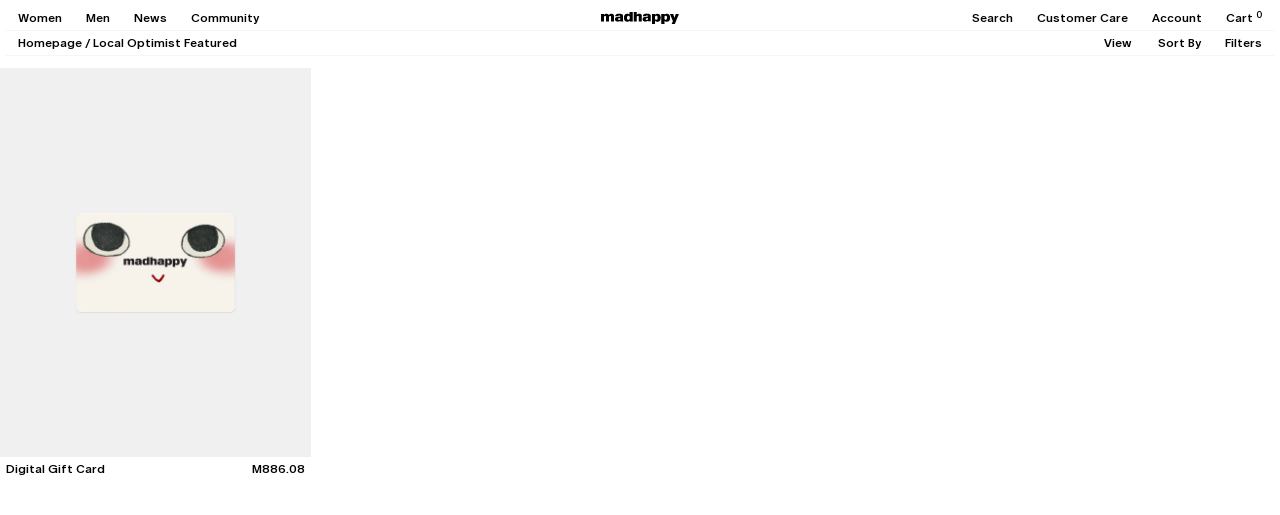

--- FILE ---
content_type: text/html; charset=utf-8
request_url: https://www.madhappy.com/en-ls/products/gift-card?variant=40936667414639&view=product-card
body_size: 1399
content:
<div id="shopify-section-template--26215177748851__main" class="shopify-section"><div js-product-card-markup>
  





  

  <product-card class="product-card product-card--default block scroll-trigger fade-in" data-handle="gift-card" data-current-color="Digital" data-gender="none"  is-final-sale   quick-add-enabled >
    <div class="product-card__images-container relative">
      <a href="/en-ls/products/gift-card?variant=40936667414639" class="product-card__link block " js-product-card-link>
        
        <div class="product-card__image-wrapper bg-gray-product aspect-[4/5] " js-product-card-images>
          
          
            
              
                
                
                
                  <div class="product-card__image product-card__image--featured " data-handle="gift-card" data-color="Digital" js-product-card-image-featured>
                    



<picture class="lazypicture block w-full " style="--ar-lzimg-mobile: 0.8; ">
  
  <img src="//www.madhappy.com/cdn/shop/files/DigitalGiftCardHoliday2025.jpg?v=1764693961&amp;width=2400" alt="#Digital - featured" srcset="//www.madhappy.com/cdn/shop/files/DigitalGiftCardHoliday2025.jpg?v=1764693961&amp;width=1280 1280w, //www.madhappy.com/cdn/shop/files/DigitalGiftCardHoliday2025.jpg?v=1764693961&amp;width=1440 1440w, //www.madhappy.com/cdn/shop/files/DigitalGiftCardHoliday2025.jpg?v=1764693961&amp;width=1920 1920w, //www.madhappy.com/cdn/shop/files/DigitalGiftCardHoliday2025.jpg?v=1764693961&amp;width=2400 2400w" loading="lazy" class="w-full ">
</picture>
                  </div>
                  
                
              
            
          
            
          
            
          
            
          
        </div>
      </a>

      
        
          <wishlist-add class="product-card__wishlist"
            data-loaded="false"  
            data-added="false" 
            data-product-id="1434781581355"
            data-product-url="https://www.madhappy.com/en-ls/products/gift-card"
            data-color="Digital"
            data-show-sizes="false"
          >
            <button class="product-card__wishlist-btn absolute top-0 right-0 h-auto z-[1] p-6 hidden tabletl:block opacity-10 tabletl:invisible" js-product-card-wishlist-btn>
              <span class="wishlist-add text-[14px] text-black">&#9825;</span>
              <span class="wishlist-added text-[14px] text-black">&#9829;</span> 
            </button>
            <div class="product-card-wishlist__sizes-container absolute z-[2] bg-gray top-0 left-0 w-full p-[5px] hidden">
              
                <div class="product-card-wishlist__sizes-by-color flex justify-between items-center gap-9 text-12" data-color="Digital" js-wishlist-sizes>
                  <div>Add to Wishlist:</div>
                  <div class="product-card-wishlist__sizes flex justify-start gap-9 flex-1">
                    
                      
                        <button class="product-card-wishlist__size link" data-variant-id="40936667381871" js-wishlist-add-trigger>
                          $50
                        </button>
                      
                    
                      
                        <button class="product-card-wishlist__size link" data-variant-id="40936667414639" js-wishlist-add-trigger>
                          $100
                        </button>
                      
                    
                      
                        <button class="product-card-wishlist__size link" data-variant-id="40936667480175" js-wishlist-add-trigger>
                          $150
                        </button>
                      
                    
                      
                        <button class="product-card-wishlist__size link" data-variant-id="40936667545711" js-wishlist-add-trigger>
                          $250
                        </button>
                      
                    
                      
                        <button class="product-card-wishlist__size link" data-variant-id="40936667578479" js-wishlist-add-trigger>
                          $400
                        </button>
                      
                    
                      
                        <button class="product-card-wishlist__size link" data-variant-id="62397878600051" js-wishlist-add-trigger>
                          $500
                        </button>
                      
                    
                      
                        <button class="product-card-wishlist__size link" data-variant-id="62397878632819" js-wishlist-add-trigger>
                          $750
                        </button>
                      
                    
                      
                        <button class="product-card-wishlist__size link" data-variant-id="62397878665587" js-wishlist-add-trigger>
                          $1000
                        </button>
                      
                    
                  </div>
                  <button class="w-12 leading-[0]" js-product-card-wishlist-btn><svg class="icon icon-close" version="1.1" id="Layer_1" xmlns="http://www.w3.org/2000/svg" xmlns:xlink="http://www.w3.org/1999/xlink" x="0px" y="0px"
	 viewBox="0 0 13 13" style="enable-background:new 0 0 13 13;" xml:space="preserve">
<style type="text/css">
	.st0{fill:none;stroke:#000000;stroke-width:1.6;stroke-miterlimit:10;}
</style>
<line class="st0" x1="1" y1="12" x2="12" y2="1"/>
<line class="st0" x1="1" y1="1" x2="12" y2="12"/>
</svg></button>
                </div>
              
            </div>
          </wishlist-add>
        

        

        <div class="product-card__locations-soldout-badge absolute top-0 left-0 text-10 leading-[10px] p-6 z-[1] hidden" style="background-color: #535353; color: #FFFFFF;">
          Sold Out
        </div>

        
          <div class="product-card__colors-container justify-between items-center gap-12 absolute z-[1] bg-gray bottom-0 left-0 w-full p-[5px] hidden">
            <div class="product-card__current-color-label capitalize tabletl:min-w-[33%]" js-product-card-current-color-label>Digital</div>
            <div class="product-card__colors product-card__colors--desktop flex flex-nowrap overflow-x-auto" data-tag="swatchgroup_giftcard" data-loaded="false" js-product-card-swatch-links-wrapper >
              
            </div>
          </div>
        
      
    </div>
    
    
      <div class="product-card__info p-6 text-12 flex flex-col gap-6 tabletl:flex-row tabletl:justify-between tabletl:items-start tabletl:gap-12">
        <div class="product-card__title-container flex-1 relative">
          <span class="product-card__title ">Digital Gift Card</span>
          
          
          <div class="product-card__quick-adds justify-start items-start gap-9 flex-wrap absolute z-[1] bg-white inset-0 bottom-[-1px] hidden " js-product-card-quick-adds>
            
              <button class="product-card__quick-add " data-handle="gift-card" data-color="Digital" data-variant-id="40936667381871" data-variant-url="/en-ls/products/gift-card?variant=40936667381871"  js-product-card-quick-add>
                $50
              </button>
            
              <button class="product-card__quick-add " data-handle="gift-card" data-color="Digital" data-variant-id="40936667414639" data-variant-url="/en-ls/products/gift-card?variant=40936667414639"  js-product-card-quick-add>
                $100
              </button>
            
              <button class="product-card__quick-add " data-handle="gift-card" data-color="Digital" data-variant-id="40936667480175" data-variant-url="/en-ls/products/gift-card?variant=40936667480175"  js-product-card-quick-add>
                $150
              </button>
            
              <button class="product-card__quick-add " data-handle="gift-card" data-color="Digital" data-variant-id="40936667545711" data-variant-url="/en-ls/products/gift-card?variant=40936667545711"  js-product-card-quick-add>
                $250
              </button>
            
              <button class="product-card__quick-add " data-handle="gift-card" data-color="Digital" data-variant-id="40936667578479" data-variant-url="/en-ls/products/gift-card?variant=40936667578479"  js-product-card-quick-add>
                $400
              </button>
            
              <button class="product-card__quick-add " data-handle="gift-card" data-color="Digital" data-variant-id="62397878600051" data-variant-url="/en-ls/products/gift-card?variant=62397878600051"  js-product-card-quick-add>
                $500
              </button>
            
              <button class="product-card__quick-add " data-handle="gift-card" data-color="Digital" data-variant-id="62397878632819" data-variant-url="/en-ls/products/gift-card?variant=62397878632819"  js-product-card-quick-add>
                $750
              </button>
            
              <button class="product-card__quick-add " data-handle="gift-card" data-color="Digital" data-variant-id="62397878665587" data-variant-url="/en-ls/products/gift-card?variant=62397878665587"  js-product-card-quick-add>
                $1000
              </button>
            
          </div>
        </div>
        
        <div class="product-card__price-container h-[14px] flex flex-row justify-between items-center gap-6 tabletl:h-auto">
          <div class="product-card__price-wrapper flex justify-start items-center gap-3 tabletl:justify-end" js-product-card-price>
            
              <span class="product-card__price product-card__price--current align-middle tabletl:align-baseline">M886.08</span>
            
          
            
          </div>

          <div class="product-card__colors product-card__colors--mobile flex flex-nowrap max-w-[107px] overflow-x-auto gap-6 hidden tabletl:hidden" js-colors-mobile data-tag="swatchgroup_giftcard" data-loaded="false" js-product-card-swatch-links-wrapper >
            
          </div>
        </div>
      </div>
    
  </product-card>


</div>

<div js-product-card-markup-in-store-exclusive>
  





  

  <product-card class="product-card product-card--default block scroll-trigger fade-in" data-handle="gift-card" data-current-color="Digital" data-gender="none"  is-final-sale   quick-add-enabled >
    <div class="product-card__images-container relative">
      <a href="/en-ls/products/gift-card?variant=40936667414639" class="product-card__link block " js-product-card-link>
        
        <div class="product-card__image-wrapper bg-gray-product aspect-[4/5] " js-product-card-images>
          
          
            
              
                
                
                
                  <div class="product-card__image product-card__image--featured " data-handle="gift-card" data-color="Digital" js-product-card-image-featured>
                    



<picture class="lazypicture block w-full " style="--ar-lzimg-mobile: 0.8; ">
  
  <img src="//www.madhappy.com/cdn/shop/files/DigitalGiftCardHoliday2025.jpg?v=1764693961&amp;width=2400" alt="#Digital - featured" srcset="//www.madhappy.com/cdn/shop/files/DigitalGiftCardHoliday2025.jpg?v=1764693961&amp;width=1280 1280w, //www.madhappy.com/cdn/shop/files/DigitalGiftCardHoliday2025.jpg?v=1764693961&amp;width=1440 1440w, //www.madhappy.com/cdn/shop/files/DigitalGiftCardHoliday2025.jpg?v=1764693961&amp;width=1920 1920w, //www.madhappy.com/cdn/shop/files/DigitalGiftCardHoliday2025.jpg?v=1764693961&amp;width=2400 2400w" loading="lazy" class="w-full ">
</picture>
                  </div>
                  
                
              
            
          
            
          
            
          
            
          
        </div>
      </a>

      
        
          <wishlist-add class="product-card__wishlist"
            data-loaded="false"  
            data-added="false" 
            data-product-id="1434781581355"
            data-product-url="https://www.madhappy.com/en-ls/products/gift-card"
            data-color="Digital"
            data-show-sizes="false"
          >
            <button class="product-card__wishlist-btn absolute top-0 right-0 h-auto z-[1] p-6 hidden tabletl:block opacity-10 tabletl:invisible" js-product-card-wishlist-btn>
              <span class="wishlist-add text-[14px] text-black">&#9825;</span>
              <span class="wishlist-added text-[14px] text-black">&#9829;</span> 
            </button>
            <div class="product-card-wishlist__sizes-container absolute z-[2] bg-gray top-0 left-0 w-full p-[5px] hidden">
              
                <div class="product-card-wishlist__sizes-by-color flex justify-between items-center gap-9 text-12" data-color="Digital" js-wishlist-sizes>
                  <div>Add to Wishlist:</div>
                  <div class="product-card-wishlist__sizes flex justify-start gap-9 flex-1">
                    
                      
                        <button class="product-card-wishlist__size link" data-variant-id="40936667381871" js-wishlist-add-trigger>
                          $50
                        </button>
                      
                    
                      
                        <button class="product-card-wishlist__size link" data-variant-id="40936667414639" js-wishlist-add-trigger>
                          $100
                        </button>
                      
                    
                      
                        <button class="product-card-wishlist__size link" data-variant-id="40936667480175" js-wishlist-add-trigger>
                          $150
                        </button>
                      
                    
                      
                        <button class="product-card-wishlist__size link" data-variant-id="40936667545711" js-wishlist-add-trigger>
                          $250
                        </button>
                      
                    
                      
                        <button class="product-card-wishlist__size link" data-variant-id="40936667578479" js-wishlist-add-trigger>
                          $400
                        </button>
                      
                    
                      
                        <button class="product-card-wishlist__size link" data-variant-id="62397878600051" js-wishlist-add-trigger>
                          $500
                        </button>
                      
                    
                      
                        <button class="product-card-wishlist__size link" data-variant-id="62397878632819" js-wishlist-add-trigger>
                          $750
                        </button>
                      
                    
                      
                        <button class="product-card-wishlist__size link" data-variant-id="62397878665587" js-wishlist-add-trigger>
                          $1000
                        </button>
                      
                    
                  </div>
                  <button class="w-12 leading-[0]" js-product-card-wishlist-btn><svg class="icon icon-close" version="1.1" id="Layer_1" xmlns="http://www.w3.org/2000/svg" xmlns:xlink="http://www.w3.org/1999/xlink" x="0px" y="0px"
	 viewBox="0 0 13 13" style="enable-background:new 0 0 13 13;" xml:space="preserve">
<style type="text/css">
	.st0{fill:none;stroke:#000000;stroke-width:1.6;stroke-miterlimit:10;}
</style>
<line class="st0" x1="1" y1="12" x2="12" y2="1"/>
<line class="st0" x1="1" y1="1" x2="12" y2="12"/>
</svg></button>
                </div>
              
            </div>
          </wishlist-add>
        

        
          <div class="product-card__badge absolute top-0 left-0 text-10 leading-[10px] p-6 z-[1]" style="background-color: #535353; color: #FFFFFF;">
            Store Exclusive
          </div>
        

        <div class="product-card__locations-soldout-badge absolute top-0 left-0 text-10 leading-[10px] p-6 z-[1] hidden" style="background-color: #535353; color: #FFFFFF;">
          Sold Out
        </div>

        
          <div class="product-card__colors-container justify-between items-center gap-12 absolute z-[1] bg-gray bottom-0 left-0 w-full p-[5px] hidden">
            <div class="product-card__current-color-label capitalize tabletl:min-w-[33%]" js-product-card-current-color-label>Digital</div>
            <div class="product-card__colors product-card__colors--desktop flex flex-nowrap overflow-x-auto" data-tag="swatchgroup_giftcard" data-loaded="false" js-product-card-swatch-links-wrapper >
              
            </div>
          </div>
        
      
    </div>
    
    
      <div class="product-card__info p-6 text-12 flex flex-col gap-6 tabletl:flex-row tabletl:justify-between tabletl:items-start tabletl:gap-12">
        <div class="product-card__title-container flex-1 relative">
          <span class="product-card__title ">Digital Gift Card</span>
          
          
          <div class="product-card__quick-adds justify-start items-start gap-9 flex-wrap absolute z-[1] bg-white inset-0 bottom-[-1px] hidden " js-product-card-quick-adds>
            
              <button class="product-card__quick-add " data-handle="gift-card" data-color="Digital" data-variant-id="40936667381871" data-variant-url="/en-ls/products/gift-card?variant=40936667381871"  js-product-card-quick-add>
                $50
              </button>
            
              <button class="product-card__quick-add " data-handle="gift-card" data-color="Digital" data-variant-id="40936667414639" data-variant-url="/en-ls/products/gift-card?variant=40936667414639"  js-product-card-quick-add>
                $100
              </button>
            
              <button class="product-card__quick-add " data-handle="gift-card" data-color="Digital" data-variant-id="40936667480175" data-variant-url="/en-ls/products/gift-card?variant=40936667480175"  js-product-card-quick-add>
                $150
              </button>
            
              <button class="product-card__quick-add " data-handle="gift-card" data-color="Digital" data-variant-id="40936667545711" data-variant-url="/en-ls/products/gift-card?variant=40936667545711"  js-product-card-quick-add>
                $250
              </button>
            
              <button class="product-card__quick-add " data-handle="gift-card" data-color="Digital" data-variant-id="40936667578479" data-variant-url="/en-ls/products/gift-card?variant=40936667578479"  js-product-card-quick-add>
                $400
              </button>
            
              <button class="product-card__quick-add " data-handle="gift-card" data-color="Digital" data-variant-id="62397878600051" data-variant-url="/en-ls/products/gift-card?variant=62397878600051"  js-product-card-quick-add>
                $500
              </button>
            
              <button class="product-card__quick-add " data-handle="gift-card" data-color="Digital" data-variant-id="62397878632819" data-variant-url="/en-ls/products/gift-card?variant=62397878632819"  js-product-card-quick-add>
                $750
              </button>
            
              <button class="product-card__quick-add " data-handle="gift-card" data-color="Digital" data-variant-id="62397878665587" data-variant-url="/en-ls/products/gift-card?variant=62397878665587"  js-product-card-quick-add>
                $1000
              </button>
            
          </div>
        </div>
        
        <div class="product-card__price-container h-[14px] flex flex-row justify-between items-center gap-6 tabletl:h-auto">
          <div class="product-card__price-wrapper flex justify-start items-center gap-3 tabletl:justify-end" js-product-card-price>
            
              <span class="product-card__price product-card__price--current align-middle tabletl:align-baseline">M886.08</span>
            
          
            
          </div>

          <div class="product-card__colors product-card__colors--mobile flex flex-nowrap max-w-[107px] overflow-x-auto gap-6 hidden tabletl:hidden" js-colors-mobile data-tag="swatchgroup_giftcard" data-loaded="false" js-product-card-swatch-links-wrapper >
            
          </div>
        </div>
      </div>
    
  </product-card>


</div></div>

--- FILE ---
content_type: text/html; charset=utf-8
request_url: https://www.madhappy.com/en-ls/collections/color-swatches/swatchgroup_giftcard?view=json
body_size: 1298
content:
<div id="shopify-section-template--26215176405363__main" class="shopify-section">

<div js-product-cards>
  
    





  

  
    
    
    
    
    

    <product-card class="product-card product-card--list-out block" data-handle="gift-card" data-current-color="Digital" data-gender="none"  is-final-sale   quick-add-enabled   data-product-id="1434781581355" data-variant-id="40936667381871">
      <div class="product-card__images-container relative bg-gray-product aspect-[4/5]">
        <a href="/en-ls/products/gift-card?variant=40936667381871" class="product-card__link block" js-product-card-link js-product-card-images>
          
          
            
              
                
                
                
                  <div class="product-card__image product-card__image--featured " data-handle="gift-card" data-color="Digital" js-product-card-image-featured>
                    



<picture class="lazypicture block w-full " style="--ar-lzimg-mobile: 0.8; ">
  
  <img src="//www.madhappy.com/cdn/shop/files/DigitalGiftCardHoliday2025.jpg?v=1764693961&amp;width=2400" alt="#Digital - featured" srcset="//www.madhappy.com/cdn/shop/files/DigitalGiftCardHoliday2025.jpg?v=1764693961&amp;width=1280 1280w, //www.madhappy.com/cdn/shop/files/DigitalGiftCardHoliday2025.jpg?v=1764693961&amp;width=1440 1440w, //www.madhappy.com/cdn/shop/files/DigitalGiftCardHoliday2025.jpg?v=1764693961&amp;width=1920 1920w, //www.madhappy.com/cdn/shop/files/DigitalGiftCardHoliday2025.jpg?v=1764693961&amp;width=2400 2400w" loading="lazy" class="w-full ">
</picture>
                  </div>
                  
                
              
            
          
            
          
            
          
            
          
        </a>

        
          <wishlist-add class="product-card__wishlist"
            data-loaded="false"  
            data-added="false" 
            data-product-id="1434781581355"
            data-product-url="https://www.madhappy.com/en-ls/products/gift-card"
            data-color="Digital"
            data-show-sizes="false"
          >
            <button class="product-card__wishlist-btn absolute top-0 right-0 h-auto z-[1] p-6 hidden tabletl:block opacity-10 tabletl:invisible" js-product-card-wishlist-btn>
              <span class="wishlist-add text-[14px] text-black">&#9825;</span>
              <span class="wishlist-added text-[14px] text-black">&#9829;</span> 
            </button>
            <div class="product-card-wishlist__sizes-container absolute z-[2] bg-gray top-0 left-0 w-full p-[5px] hidden">
              
                <div class="product-card-wishlist__sizes-by-color flex justify-between items-center gap-9 text-12" data-color="Digital" js-wishlist-sizes>
                  <div>Add to Wishlist:</div>
                  <div class="product-card-wishlist__sizes flex justify-start gap-9 flex-1">
                    
                      
                        <button class="product-card-wishlist__size link" data-variant-id="40936667381871" js-wishlist-add-trigger>
                          $50
                        </button>
                      
                    
                      
                        <button class="product-card-wishlist__size link" data-variant-id="40936667414639" js-wishlist-add-trigger>
                          $100
                        </button>
                      
                    
                      
                        <button class="product-card-wishlist__size link" data-variant-id="40936667480175" js-wishlist-add-trigger>
                          $150
                        </button>
                      
                    
                      
                        <button class="product-card-wishlist__size link" data-variant-id="40936667545711" js-wishlist-add-trigger>
                          $250
                        </button>
                      
                    
                      
                        <button class="product-card-wishlist__size link" data-variant-id="40936667578479" js-wishlist-add-trigger>
                          $400
                        </button>
                      
                    
                      
                        <button class="product-card-wishlist__size link" data-variant-id="62397878600051" js-wishlist-add-trigger>
                          $500
                        </button>
                      
                    
                      
                        <button class="product-card-wishlist__size link" data-variant-id="62397878632819" js-wishlist-add-trigger>
                          $750
                        </button>
                      
                    
                      
                        <button class="product-card-wishlist__size link" data-variant-id="62397878665587" js-wishlist-add-trigger>
                          $1000
                        </button>
                      
                    
                  </div>
                  <button class="w-12 leading-[0]" js-product-card-wishlist-btn><svg class="icon icon-close" version="1.1" id="Layer_1" xmlns="http://www.w3.org/2000/svg" xmlns:xlink="http://www.w3.org/1999/xlink" x="0px" y="0px"
	 viewBox="0 0 13 13" style="enable-background:new 0 0 13 13;" xml:space="preserve">
<style type="text/css">
	.st0{fill:none;stroke:#000000;stroke-width:1.6;stroke-miterlimit:10;}
</style>
<line class="st0" x1="1" y1="12" x2="12" y2="1"/>
<line class="st0" x1="1" y1="1" x2="12" y2="12"/>
</svg></button>
                </div>
              
            </div>
          </wishlist-add>
        
          
        
        
        
          <div class="product-card__colors-container justify-between items-center gap-12 absolute z-[1] bg-gray bottom-0 left-0 w-full p-[5px] hidden">
            <div class="product-card__current-color-label capitalize tabletl:min-w-[33%] other" js-product-card-current-color-label>Digital</div>
            <div class="product-card__colors product-card__colors--desktop flex flex-nowrap overflow-x-auto" data-tag="swatchgroup_giftcard" data-loaded="false" js-product-card-swatch-links-wrapper >
              
            </div>
          </div>
        
      </div>
      
      <div class="product-card__info p-6 text-12 flex flex-col gap-6 tabletl:flex-row tabletl:justify-between tabletl:items-start tabletl:gap-12">
        <div class="product-card__title-container flex-1 relative">
          <span class="product-card__title ">Digital Gift Card</span>
          

          <div class="product-card__quick-adds justify-start items-start gap-9 absolute z-[1] bg-white inset-0 bottom-[-1px] hidden " js-product-card-quick-adds>
            
        
        
        
        
        
        
        
        <button class="product-card__quick-add " data-handle="gift-card" data-color="Digital" data-variant-id="40936667381871" data-variant-url="/en-ls/products/gift-card?variant=40936667381871"  js-product-card-quick-add>$50</button>
      <button class="product-card__quick-add " data-handle="gift-card" data-color="Digital" data-variant-id="40936667414639" data-variant-url="/en-ls/products/gift-card?variant=40936667414639"  js-product-card-quick-add>$100</button>
      <button class="product-card__quick-add " data-handle="gift-card" data-color="Digital" data-variant-id="40936667480175" data-variant-url="/en-ls/products/gift-card?variant=40936667480175"  js-product-card-quick-add>$150</button>
      <button class="product-card__quick-add " data-handle="gift-card" data-color="Digital" data-variant-id="40936667545711" data-variant-url="/en-ls/products/gift-card?variant=40936667545711"  js-product-card-quick-add>$250</button>
      <button class="product-card__quick-add " data-handle="gift-card" data-color="Digital" data-variant-id="40936667578479" data-variant-url="/en-ls/products/gift-card?variant=40936667578479"  js-product-card-quick-add>$400</button>
      <button class="product-card__quick-add " data-handle="gift-card" data-color="Digital" data-variant-id="62397878600051" data-variant-url="/en-ls/products/gift-card?variant=62397878600051"  js-product-card-quick-add>$500</button>
      <button class="product-card__quick-add " data-handle="gift-card" data-color="Digital" data-variant-id="62397878632819" data-variant-url="/en-ls/products/gift-card?variant=62397878632819"  js-product-card-quick-add>$750</button>
      <button class="product-card__quick-add " data-handle="gift-card" data-color="Digital" data-variant-id="62397878665587" data-variant-url="/en-ls/products/gift-card?variant=62397878665587"  js-product-card-quick-add>$1000</button>
      
          </div>
        </div>
        
        <div class="product-card__price-container h-[14px] flex flex-row justify-between items-center gap-6 tabletl:h-auto">
          <div class="product-card__price-wrapper flex justify-start items-center gap-3 tabletl:justify-end" js-product-card-price>
            
              <span class="product-card__price product-card__price--current align-middle tabletl:align-baseline">M886.08</span>
            
  
            
          </div>
          <div class="product-card__colors product-card__colors--mobile flex flex-nowrap max-w-[107px] overflow-x-auto gap-6 hidden tabletl:hidden" js-colors-mobile data-tag="swatchgroup_giftcard" data-loaded="false" js-product-card-swatch-links-wrapper >
            
          </div>
        </div>
      </div>
    </product-card>
   


  
</div>

<script type="text/javascript" js-products-json>
[
  {
    "url": "/en-ls/products/gift-card",
    "handle": "gift-card",
    "exclusion": "",
    "swatchgroup": "",
    "colors": [
                {
                  "colorName": "Digital",
                  "colorHex": "#f4f4f4",
                  "secondaryColorHex": "",
                  "colorImg": "",
                  "variantImg": "//www.madhappy.com/cdn/shop/files/DigitalGiftCardHoliday2025.jpg?v=1764693961",
                  "variantUrl": "/en-ls/products/gift-card?variant=40936667381871"
                }],
    "quickAdds": "<button class='product-card__quick-add hidden' data-handle='gift-card' data-color='Digital'  js-product-card-quick-add>$50</button><button class='product-card__quick-add hidden' data-handle='gift-card' data-color='Digital'  js-product-card-quick-add>$100</button><button class='product-card__quick-add hidden' data-handle='gift-card' data-color='Digital'  js-product-card-quick-add>$150</button><button class='product-card__quick-add hidden' data-handle='gift-card' data-color='Digital'  js-product-card-quick-add>$250</button><button class='product-card__quick-add hidden' data-handle='gift-card' data-color='Digital'  js-product-card-quick-add>$400</button><button class='product-card__quick-add hidden' data-handle='gift-card' data-color='Digital'  js-product-card-quick-add>$500</button><button class='product-card__quick-add hidden' data-handle='gift-card' data-color='Digital'  js-product-card-quick-add>$750</button><button class='product-card__quick-add hidden' data-handle='gift-card' data-color='Digital'  js-product-card-quick-add>$1000</button>",
    "hoverImages": ""
  }]
</script></div>

--- FILE ---
content_type: text/javascript; charset=utf-8
request_url: https://www.madhappy.com/en-ls/cart.js
body_size: -231
content:
{"token":"e006ae2a7b04d5d95d9f0d26e7404f46","note":null,"attributes":{},"original_total_price":0,"total_price":0,"total_discount":0,"total_weight":0.0,"item_count":0,"items":[],"requires_shipping":false,"currency":"LSL","items_subtotal_price":0,"cart_level_discount_applications":[],"discount_codes":[]}

--- FILE ---
content_type: text/javascript; charset=utf-8
request_url: https://www.madhappy.com/en-ls/cart.js
body_size: -238
content:
{"token":"7e8ac50d1e05912f460b7a924f82a0ec","note":null,"attributes":{},"original_total_price":0,"total_price":0,"total_discount":0,"total_weight":0.0,"item_count":0,"items":[],"requires_shipping":false,"currency":"LSL","items_subtotal_price":0,"cart_level_discount_applications":[],"discount_codes":[]}

--- FILE ---
content_type: text/javascript
request_url: https://cdn.shopify.com/extensions/019bb385-65a7-75fc-b10c-a90428d8af64/tk-gifting-143/assets/embed.js
body_size: 382
content:
(async function () {
    console.log("Give as gift block script loaded");

    // Cookie helper functions
    const setCookie = (name, value, expiryMinutes, path = "/") => {
        const expiryDays = expiryMinutes / (24 * 60); // Convert minutes to days
        Cookies.set(name, value, {
            expires: expiryDays,
            path: path,
        });
    };

    // Replace getCookie function
    const getCookie = (name) => {
        const value = Cookies.get(name);
        if (value === undefined) {
            return null;
        }
        try {
            return JSON.parse(value);
        } catch (e) {
            return value;
        }
    };

    // Function to get base URL without query parameters
    const getBaseUrl = (url) => {
        return url.split("?")[0];
    };

    // Function to apply hiding logic
    const applyHidingLogic = (merchantConfig) => {
        console.log("Applying hiding logic");
        if (merchantConfig?.showGiftThroughUniqueLink?.cssSelectorsTohide) {
            merchantConfig.showGiftThroughUniqueLink.cssSelectorsTohide.forEach(
                (xpath) => {
                    const elements = document.evaluate(
                        xpath,
                        document,
                        null,
                        XPathResult.ORDERED_NODE_SNAPSHOT_TYPE,
                        null
                    );
                    for (let i = 0; i < elements.snapshotLength; i++) {
                        elements.snapshotItem(i).style.display = "none";
                    }
                }
            );
        }
    };

    // Get merchant config once at initialization
    const merchantConfig = window.merchantConfig;

    // Main initialization function
    const initialize = async (merchantConfig) => {
        if (window.location.pathname.includes("/products/gift/")) {
            console.log("Redirecting from /products/gift/* to home");
            window.location.href = "/";
            return;
        }

        const storedBaseUrl = getCookie("merchantConfigBaseUrl");
        const currentBaseUrl = getBaseUrl(window.location.href);

        await initializeStatsig(window.appEnvironment, window.Shopify.shop);

        // Only fetch new config if we don't have one or if base URL changed
        if (!storedBaseUrl || storedBaseUrl !== currentBaseUrl) {
            const params = new URLSearchParams(window.location.search);
            const allParams = Object.fromEntries(params);
            console.log("Initial URL params", allParams);

            if (
                allParams[merchantConfig?.showGiftThroughUniqueLink?.paramName] ===
                merchantConfig?.showGiftThroughUniqueLink?.paramValue &&
                merchantConfig?.showGiftThroughUniqueLink
            ) {
                console.log("Storing gift config for", currentBaseUrl);
                setCookie("merchantConfigBaseUrl", currentBaseUrl, 15);
                console.log("Stored gift config for", currentBaseUrl);
                applyHidingLogic(merchantConfig);
            }
        } else if (storedBaseUrl === currentBaseUrl) {
            console.log("Applying stored gift config for", currentBaseUrl);
            applyHidingLogic(merchantConfig);
        }
    };

    // Function to initialize variant listeners
    const initializeVariantListeners = (merchantConfig) => {
        document.addEventListener("variant:change", () => {
            console.log("Variant changed (variant:change), reapplying gift logic");
            const storedBaseUrl = getCookie("merchantConfigBaseUrl");
            const currentBaseUrl = getBaseUrl(window.location.href);
            if (merchantConfig && storedBaseUrl === currentBaseUrl) {
                applyHidingLogic(merchantConfig);
            }
        });

        document.addEventListener("change", (event) => {
            if (event.target.matches('[name="id"]')) {
                console.log("Variant changed (selector), reapplying gift logic");
                const storedBaseUrl = getCookie("merchantConfigBaseUrl");
                const currentBaseUrl = getBaseUrl(window.location.href);
                if (merchantConfig && storedBaseUrl === currentBaseUrl) {
                    applyHidingLogic(merchantConfig);
                }
            }
        });
    };

    // Initial load with merchantConfig
    await initialize(merchantConfig);
    initializeVariantListeners(merchantConfig);

    // Watch for history changes (back/forward navigation)
    window.addEventListener("popstate", () => initialize(merchantConfig));
})();


--- FILE ---
content_type: text/javascript; charset=utf-8
request_url: https://www.madhappy.com/en-ls/cart/update.js
body_size: 377
content:
{"token":"hWN7kJUrMs3ovG5oahljL1KU?key=d71e0b41621180771b58a0b1d88eaae1","note":null,"attributes":{"igId":"ig_46b2a97e5ddef809e0b97f0cee916566b821"},"original_total_price":0,"total_price":0,"total_discount":0,"total_weight":0.0,"item_count":0,"items":[],"requires_shipping":false,"currency":"LSL","items_subtotal_price":0,"cart_level_discount_applications":[],"discount_codes":[],"items_changelog":{"added":[]}}

--- FILE ---
content_type: text/javascript; charset=utf-8
request_url: https://unpkg.com/@loophq/onstore-sdk@1.5.12/dist/loop-onstore-sdk.js
body_size: 18969
content:
!function(t,e){"object"==typeof exports&&"object"==typeof module?module.exports=e():"function"==typeof define&&define.amd?define([],e):"object"==typeof exports?exports.LoopOnstore=e():t.LoopOnstore=e()}(window,(function(){return function(t){var e={};function n(o){if(e[o])return e[o].exports;var r=e[o]={i:o,l:!1,exports:{}};return t[o].call(r.exports,r,r.exports,n),r.l=!0,r.exports}return n.m=t,n.c=e,n.d=function(t,e,o){n.o(t,e)||Object.defineProperty(t,e,{enumerable:!0,get:o})},n.r=function(t){"undefined"!=typeof Symbol&&Symbol.toStringTag&&Object.defineProperty(t,Symbol.toStringTag,{value:"Module"}),Object.defineProperty(t,"__esModule",{value:!0})},n.t=function(t,e){if(1&e&&(t=n(t)),8&e)return t;if(4&e&&"object"==typeof t&&t&&t.__esModule)return t;var o=Object.create(null);if(n.r(o),Object.defineProperty(o,"default",{enumerable:!0,value:t}),2&e&&"string"!=typeof t)for(var r in t)n.d(o,r,function(e){return t[e]}.bind(null,r));return o},n.n=function(t){var e=t&&t.__esModule?function(){return t.default}:function(){return t};return n.d(e,"a",e),e},n.o=function(t,e){return Object.prototype.hasOwnProperty.call(t,e)},n.p="",n(n.s=108)}([function(t,e,n){(function(e){var n=function(t){return t&&t.Math==Math&&t};t.exports=n("object"==typeof globalThis&&globalThis)||n("object"==typeof window&&window)||n("object"==typeof self&&self)||n("object"==typeof e&&e)||Function("return this")()}).call(this,n(60))},function(t,e,n){var o=n(0),r=n(38),i=n(5),c=n(39),a=n(42),s=n(73),l=r("wks"),u=o.Symbol,p=s?u:c;t.exports=function(t){return i(l,t)||(a&&i(u,t)?l[t]=u[t]:l[t]=p("Symbol."+t)),l[t]}},function(t,e,n){var o=n(8);t.exports=function(t){if(!o(t))throw TypeError(String(t)+" is not an object");return t}},function(t,e){t.exports=function(t){try{return!!t()}catch(t){return!0}}},function(t,e){t.exports=function(t){if(null==t)throw TypeError("Can't call method on "+t);return t}},function(t,e){var n={}.hasOwnProperty;t.exports=function(t,e){return n.call(t,e)}},function(t,e,n){var o=n(9),r=n(13),i=n(23);t.exports=o?function(t,e,n){return r.f(t,e,i(1,n))}:function(t,e,n){return t[e]=n,t}},function(t,e){var n={}.toString;t.exports=function(t){return n.call(t).slice(8,-1)}},function(t,e){t.exports=function(t){return"object"==typeof t?null!==t:"function"==typeof t}},function(t,e,n){var o=n(3);t.exports=!o((function(){return 7!=Object.defineProperty({},"a",{get:function(){return 7}}).a}))},function(t,e){var n=Math.ceil,o=Math.floor;t.exports=function(t){return isNaN(t=+t)?0:(t>0?o:n)(t)}},function(t,e,n){var o=n(0),r=n(88),i=n(89),c=n(6),a=n(1),s=a("iterator"),l=a("toStringTag"),u=i.values;for(var p in r){var f=o[p],d=f&&f.prototype;if(d){if(d[s]!==u)try{c(d,s,u)}catch(t){d[s]=u}if(d[l]||c(d,l,p),r[p])for(var v in i)if(d[v]!==i[v])try{c(d,v,i[v])}catch(t){d[v]=i[v]}}}},function(t,e,n){var o=n(0),r=n(19).f,i=n(6),c=n(14),a=n(25),s=n(64),l=n(41);t.exports=function(t,e){var n,u,p,f,d,v=t.target,m=t.global,h=t.stat;if(n=m?o:h?o[v]||a(v,{}):(o[v]||{}).prototype)for(u in e){if(f=e[u],p=t.noTargetGet?(d=r(n,u))&&d.value:n[u],!l(m?u:v+(h?".":"#")+u,t.forced)&&void 0!==p){if(typeof f==typeof p)continue;s(f,p)}(t.sham||p&&p.sham)&&i(f,"sham",!0),c(n,u,f,t)}}},function(t,e,n){var o=n(9),r=n(36),i=n(2),c=n(35),a=Object.defineProperty;e.f=o?a:function(t,e,n){if(i(t),e=c(e,!0),i(n),r)try{return a(t,e,n)}catch(t){}if("get"in n||"set"in n)throw TypeError("Accessors not supported");return"value"in n&&(t[e]=n.value),t}},function(t,e,n){var o=n(0),r=n(6),i=n(5),c=n(25),a=n(26),s=n(27),l=s.get,u=s.enforce,p=String(String).split("String");(t.exports=function(t,e,n,a){var s=!!a&&!!a.unsafe,l=!!a&&!!a.enumerable,f=!!a&&!!a.noTargetGet;"function"==typeof n&&("string"!=typeof e||i(n,"name")||r(n,"name",e),u(n).source=p.join("string"==typeof e?e:"")),t!==o?(s?!f&&t[e]&&(l=!0):delete t[e],l?t[e]=n:r(t,e,n)):l?t[e]=n:c(e,n)})(Function.prototype,"toString",(function(){return"function"==typeof this&&l(this).source||a(this)}))},function(t,e){t.exports=!1},function(t,e,n){var o=n(66),r=n(0),i=function(t){return"function"==typeof t?t:void 0};t.exports=function(t,e){return arguments.length<2?i(o[t])||i(r[t]):o[t]&&o[t][e]||r[t]&&r[t][e]}},function(t,e,n){var o=n(10),r=Math.min;t.exports=function(t){return t>0?r(o(t),9007199254740991):0}},function(t,e){t.exports={}},function(t,e,n){var o=n(9),r=n(61),i=n(23),c=n(20),a=n(35),s=n(5),l=n(36),u=Object.getOwnPropertyDescriptor;e.f=o?u:function(t,e){if(t=c(t),e=a(e,!0),l)try{return u(t,e)}catch(t){}if(s(t,e))return i(!r.f.call(t,e),t[e])}},function(t,e,n){var o=n(62),r=n(4);t.exports=function(t){return o(r(t))}},function(t,e){t.exports=function(t){if("function"!=typeof t)throw TypeError(String(t)+" is not a function");return t}},function(t,e,n){"use strict";var o,r,i,c,a=n(12),s=n(15),l=n(0),u=n(16),p=n(71),f=n(14),d=n(72),v=n(31),m=n(74),h=n(8),y=n(21),g=n(75),b=n(7),x=n(26),_=n(76),w=n(82),S=n(44),O=n(45).set,j=n(83),k=n(84),E=n(85),P=n(49),L=n(86),C=n(27),T=n(41),I=n(1),A=n(87),M=I("species"),D="Promise",R=C.get,N=C.set,F=C.getterFor(D),U=p,q=l.TypeError,B=l.document,H=l.process,z=u("fetch"),G=P.f,$=G,W="process"==b(H),J=!!(B&&B.createEvent&&l.dispatchEvent),K=T(D,(function(){if(!(x(U)!==String(U))){if(66===A)return!0;if(!W&&"function"!=typeof PromiseRejectionEvent)return!0}if(s&&!U.prototype.finally)return!0;if(A>=51&&/native code/.test(U))return!1;var t=U.resolve(1),e=function(t){t((function(){}),(function(){}))};return(t.constructor={})[M]=e,!(t.then((function(){}))instanceof e)})),V=K||!w((function(t){U.all(t).catch((function(){}))})),Y=function(t){var e;return!(!h(t)||"function"!=typeof(e=t.then))&&e},Z=function(t,e,n){if(!e.notified){e.notified=!0;var o=e.reactions;j((function(){for(var r=e.value,i=1==e.state,c=0;o.length>c;){var a,s,l,u=o[c++],p=i?u.ok:u.fail,f=u.resolve,d=u.reject,v=u.domain;try{p?(i||(2===e.rejection&&et(t,e),e.rejection=1),!0===p?a=r:(v&&v.enter(),a=p(r),v&&(v.exit(),l=!0)),a===u.promise?d(q("Promise-chain cycle")):(s=Y(a))?s.call(a,f,d):f(a)):d(r)}catch(t){v&&!l&&v.exit(),d(t)}}e.reactions=[],e.notified=!1,n&&!e.rejection&&Q(t,e)}))}},X=function(t,e,n){var o,r;J?((o=B.createEvent("Event")).promise=e,o.reason=n,o.initEvent(t,!1,!0),l.dispatchEvent(o)):o={promise:e,reason:n},(r=l["on"+t])?r(o):"unhandledrejection"===t&&E("Unhandled promise rejection",n)},Q=function(t,e){O.call(l,(function(){var n,o=e.value;if(tt(e)&&(n=L((function(){W?H.emit("unhandledRejection",o,t):X("unhandledrejection",t,o)})),e.rejection=W||tt(e)?2:1,n.error))throw n.value}))},tt=function(t){return 1!==t.rejection&&!t.parent},et=function(t,e){O.call(l,(function(){W?H.emit("rejectionHandled",t):X("rejectionhandled",t,e.value)}))},nt=function(t,e,n,o){return function(r){t(e,n,r,o)}},ot=function(t,e,n,o){e.done||(e.done=!0,o&&(e=o),e.value=n,e.state=2,Z(t,e,!0))},rt=function(t,e,n,o){if(!e.done){e.done=!0,o&&(e=o);try{if(t===n)throw q("Promise can't be resolved itself");var r=Y(n);r?j((function(){var o={done:!1};try{r.call(n,nt(rt,t,o,e),nt(ot,t,o,e))}catch(n){ot(t,o,n,e)}})):(e.value=n,e.state=1,Z(t,e,!1))}catch(n){ot(t,{done:!1},n,e)}}};K&&(U=function(t){g(this,U,D),y(t),o.call(this);var e=R(this);try{t(nt(rt,this,e),nt(ot,this,e))}catch(t){ot(this,e,t)}},(o=function(t){N(this,{type:D,done:!1,notified:!1,parent:!1,reactions:[],rejection:!1,state:0,value:void 0})}).prototype=d(U.prototype,{then:function(t,e){var n=F(this),o=G(S(this,U));return o.ok="function"!=typeof t||t,o.fail="function"==typeof e&&e,o.domain=W?H.domain:void 0,n.parent=!0,n.reactions.push(o),0!=n.state&&Z(this,n,!1),o.promise},catch:function(t){return this.then(void 0,t)}}),r=function(){var t=new o,e=R(t);this.promise=t,this.resolve=nt(rt,t,e),this.reject=nt(ot,t,e)},P.f=G=function(t){return t===U||t===i?new r(t):$(t)},s||"function"!=typeof p||(c=p.prototype.then,f(p.prototype,"then",(function(t,e){var n=this;return new U((function(t,e){c.call(n,t,e)})).then(t,e)}),{unsafe:!0}),"function"==typeof z&&a({global:!0,enumerable:!0,forced:!0},{fetch:function(t){return k(U,z.apply(l,arguments))}}))),a({global:!0,wrap:!0,forced:K},{Promise:U}),v(U,D,!1,!0),m(D),i=u(D),a({target:D,stat:!0,forced:K},{reject:function(t){var e=G(this);return e.reject.call(void 0,t),e.promise}}),a({target:D,stat:!0,forced:s||K},{resolve:function(t){return k(s&&this===i?U:this,t)}}),a({target:D,stat:!0,forced:V},{all:function(t){var e=this,n=G(e),o=n.resolve,r=n.reject,i=L((function(){var n=y(e.resolve),i=[],c=0,a=1;_(t,(function(t){var s=c++,l=!1;i.push(void 0),a++,n.call(e,t).then((function(t){l||(l=!0,i[s]=t,--a||o(i))}),r)})),--a||o(i)}));return i.error&&r(i.value),n.promise},race:function(t){var e=this,n=G(e),o=n.reject,r=L((function(){var r=y(e.resolve);_(t,(function(t){r.call(e,t).then(n.resolve,o)}))}));return r.error&&o(r.value),n.promise}})},function(t,e){t.exports=function(t,e){return{enumerable:!(1&t),configurable:!(2&t),writable:!(4&t),value:e}}},function(t,e,n){var o=n(0),r=n(8),i=o.document,c=r(i)&&r(i.createElement);t.exports=function(t){return c?i.createElement(t):{}}},function(t,e,n){var o=n(0),r=n(6);t.exports=function(t,e){try{r(o,t,e)}catch(n){o[t]=e}return e}},function(t,e,n){var o=n(37),r=Function.toString;"function"!=typeof o.inspectSource&&(o.inspectSource=function(t){return r.call(t)}),t.exports=o.inspectSource},function(t,e,n){var o,r,i,c=n(63),a=n(0),s=n(8),l=n(6),u=n(5),p=n(28),f=n(29),d=a.WeakMap;if(c){var v=new d,m=v.get,h=v.has,y=v.set;o=function(t,e){return y.call(v,t,e),e},r=function(t){return m.call(v,t)||{}},i=function(t){return h.call(v,t)}}else{var g=p("state");f[g]=!0,o=function(t,e){return l(t,g,e),e},r=function(t){return u(t,g)?t[g]:{}},i=function(t){return u(t,g)}}t.exports={set:o,get:r,has:i,enforce:function(t){return i(t)?r(t):o(t,{})},getterFor:function(t){return function(e){var n;if(!s(e)||(n=r(e)).type!==t)throw TypeError("Incompatible receiver, "+t+" required");return n}}}},function(t,e,n){var o=n(38),r=n(39),i=o("keys");t.exports=function(t){return i[t]||(i[t]=r(t))}},function(t,e){t.exports={}},function(t,e){t.exports=["constructor","hasOwnProperty","isPrototypeOf","propertyIsEnumerable","toLocaleString","toString","valueOf"]},function(t,e,n){var o=n(13).f,r=n(5),i=n(1)("toStringTag");t.exports=function(t,e,n){t&&!r(t=n?t:t.prototype,i)&&o(t,i,{configurable:!0,value:e})}},function(t,e,n){"use strict";var o=n(6),r=n(14),i=n(3),c=n(1),a=n(33),s=c("species"),l=!i((function(){var t=/./;return t.exec=function(){var t=[];return t.groups={a:"7"},t},"7"!=="".replace(t,"$<a>")})),u=!i((function(){var t=/(?:)/,e=t.exec;t.exec=function(){return e.apply(this,arguments)};var n="ab".split(t);return 2!==n.length||"a"!==n[0]||"b"!==n[1]}));t.exports=function(t,e,n,p){var f=c(t),d=!i((function(){var e={};return e[f]=function(){return 7},7!=""[t](e)})),v=d&&!i((function(){var e=!1,n=/a/;return"split"===t&&((n={}).constructor={},n.constructor[s]=function(){return n},n.flags="",n[f]=/./[f]),n.exec=function(){return e=!0,null},n[f](""),!e}));if(!d||!v||"replace"===t&&!l||"split"===t&&!u){var m=/./[f],h=n(f,""[t],(function(t,e,n,o,r){return e.exec===a?d&&!r?{done:!0,value:m.call(e,n,o)}:{done:!0,value:t.call(n,e,o)}:{done:!1}})),y=h[0],g=h[1];r(String.prototype,t,y),r(RegExp.prototype,f,2==e?function(t,e){return g.call(t,this,e)}:function(t){return g.call(t,this)}),p&&o(RegExp.prototype[f],"sham",!0)}}},function(t,e,n){"use strict";var o,r,i=n(102),c=RegExp.prototype.exec,a=String.prototype.replace,s=c,l=(o=/a/,r=/b*/g,c.call(o,"a"),c.call(r,"a"),0!==o.lastIndex||0!==r.lastIndex),u=void 0!==/()??/.exec("")[1];(l||u)&&(s=function(t){var e,n,o,r,s=this;return u&&(n=new RegExp("^"+s.source+"$(?!\\s)",i.call(s))),l&&(e=s.lastIndex),o=c.call(s,t),l&&o&&(s.lastIndex=s.global?o.index+o[0].length:e),u&&o&&o.length>1&&a.call(o[0],n,(function(){for(r=1;r<arguments.length-2;r++)void 0===arguments[r]&&(o[r]=void 0)})),o}),t.exports=s},function(t,e,n){var o=n(7),r=n(33);t.exports=function(t,e){var n=t.exec;if("function"==typeof n){var i=n.call(t,e);if("object"!=typeof i)throw TypeError("RegExp exec method returned something other than an Object or null");return i}if("RegExp"!==o(t))throw TypeError("RegExp#exec called on incompatible receiver");return r.call(t,e)}},function(t,e,n){var o=n(8);t.exports=function(t,e){if(!o(t))return t;var n,r;if(e&&"function"==typeof(n=t.toString)&&!o(r=n.call(t)))return r;if("function"==typeof(n=t.valueOf)&&!o(r=n.call(t)))return r;if(!e&&"function"==typeof(n=t.toString)&&!o(r=n.call(t)))return r;throw TypeError("Can't convert object to primitive value")}},function(t,e,n){var o=n(9),r=n(3),i=n(24);t.exports=!o&&!r((function(){return 7!=Object.defineProperty(i("div"),"a",{get:function(){return 7}}).a}))},function(t,e,n){var o=n(0),r=n(25),i=o["__core-js_shared__"]||r("__core-js_shared__",{});t.exports=i},function(t,e,n){var o=n(15),r=n(37);(t.exports=function(t,e){return r[t]||(r[t]=void 0!==e?e:{})})("versions",[]).push({version:"3.5.0",mode:o?"pure":"global",copyright:"© 2019 Denis Pushkarev (zloirock.ru)"})},function(t,e){var n=0,o=Math.random();t.exports=function(t){return"Symbol("+String(void 0===t?"":t)+")_"+(++n+o).toString(36)}},function(t,e,n){var o=n(5),r=n(20),i=n(68).indexOf,c=n(29);t.exports=function(t,e){var n,a=r(t),s=0,l=[];for(n in a)!o(c,n)&&o(a,n)&&l.push(n);for(;e.length>s;)o(a,n=e[s++])&&(~i(l,n)||l.push(n));return l}},function(t,e,n){var o=n(3),r=/#|\.prototype\./,i=function(t,e){var n=a[c(t)];return n==l||n!=s&&("function"==typeof e?o(e):!!e)},c=i.normalize=function(t){return String(t).replace(r,".").toLowerCase()},a=i.data={},s=i.NATIVE="N",l=i.POLYFILL="P";t.exports=i},function(t,e,n){var o=n(3);t.exports=!!Object.getOwnPropertySymbols&&!o((function(){return!String(Symbol())}))},function(t,e,n){var o=n(21);t.exports=function(t,e,n){if(o(t),void 0===e)return t;switch(n){case 0:return function(){return t.call(e)};case 1:return function(n){return t.call(e,n)};case 2:return function(n,o){return t.call(e,n,o)};case 3:return function(n,o,r){return t.call(e,n,o,r)}}return function(){return t.apply(e,arguments)}}},function(t,e,n){var o=n(2),r=n(21),i=n(1)("species");t.exports=function(t,e){var n,c=o(t).constructor;return void 0===c||null==(n=o(c)[i])?e:r(n)}},function(t,e,n){var o,r,i,c=n(0),a=n(3),s=n(7),l=n(43),u=n(46),p=n(24),f=n(47),d=c.location,v=c.setImmediate,m=c.clearImmediate,h=c.process,y=c.MessageChannel,g=c.Dispatch,b=0,x={},_=function(t){if(x.hasOwnProperty(t)){var e=x[t];delete x[t],e()}},w=function(t){return function(){_(t)}},S=function(t){_(t.data)},O=function(t){c.postMessage(t+"",d.protocol+"//"+d.host)};v&&m||(v=function(t){for(var e=[],n=1;arguments.length>n;)e.push(arguments[n++]);return x[++b]=function(){("function"==typeof t?t:Function(t)).apply(void 0,e)},o(b),b},m=function(t){delete x[t]},"process"==s(h)?o=function(t){h.nextTick(w(t))}:g&&g.now?o=function(t){g.now(w(t))}:y&&!f?(i=(r=new y).port2,r.port1.onmessage=S,o=l(i.postMessage,i,1)):!c.addEventListener||"function"!=typeof postMessage||c.importScripts||a(O)?o="onreadystatechange"in p("script")?function(t){u.appendChild(p("script")).onreadystatechange=function(){u.removeChild(this),_(t)}}:function(t){setTimeout(w(t),0)}:(o=O,c.addEventListener("message",S,!1))),t.exports={set:v,clear:m}},function(t,e,n){var o=n(16);t.exports=o("document","documentElement")},function(t,e,n){var o=n(48);t.exports=/(iphone|ipod|ipad).*applewebkit/i.test(o)},function(t,e,n){var o=n(16);t.exports=o("navigator","userAgent")||""},function(t,e,n){"use strict";var o=n(21),r=function(t){var e,n;this.promise=new t((function(t,o){if(void 0!==e||void 0!==n)throw TypeError("Bad Promise constructor");e=t,n=o})),this.resolve=o(e),this.reject=o(n)};t.exports.f=function(t){return new r(t)}},function(t,e,n){var o=n(2),r=n(91),i=n(30),c=n(29),a=n(46),s=n(24),l=n(28)("IE_PROTO"),u=function(){},p=function(){var t,e=s("iframe"),n=i.length;for(e.style.display="none",a.appendChild(e),e.src=String("javascript:"),(t=e.contentWindow.document).open(),t.write("<script>document.F=Object<\/script>"),t.close(),p=t.F;n--;)delete p.prototype[i[n]];return p()};t.exports=Object.create||function(t,e){var n;return null!==t?(u.prototype=o(t),n=new u,u.prototype=null,n[l]=t):n=p(),void 0===e?n:r(n,e)},c[l]=!0},function(t,e,n){"use strict";var o,r,i,c=n(52),a=n(6),s=n(5),l=n(1),u=n(15),p=l("iterator"),f=!1;[].keys&&("next"in(i=[].keys())?(r=c(c(i)))!==Object.prototype&&(o=r):f=!0),null==o&&(o={}),u||s(o,p)||a(o,p,(function(){return this})),t.exports={IteratorPrototype:o,BUGGY_SAFARI_ITERATORS:f}},function(t,e,n){var o=n(5),r=n(53),i=n(28),c=n(95),a=i("IE_PROTO"),s=Object.prototype;t.exports=c?Object.getPrototypeOf:function(t){return t=r(t),o(t,a)?t[a]:"function"==typeof t.constructor&&t instanceof t.constructor?t.constructor.prototype:t instanceof Object?s:null}},function(t,e,n){var o=n(4);t.exports=function(t){return Object(o(t))}},function(t,e,n){"use strict";var o=n(103).charAt;t.exports=function(t,e,n){return e+(n?o(t,e).length:1)}},function(t,e,n){"use strict";var o=n(32),r=n(56),i=n(2),c=n(4),a=n(44),s=n(54),l=n(17),u=n(34),p=n(33),f=n(3),d=[].push,v=Math.min,m=!f((function(){return!RegExp(4294967295,"y")}));o("split",2,(function(t,e,n){var o;return o="c"=="abbc".split(/(b)*/)[1]||4!="test".split(/(?:)/,-1).length||2!="ab".split(/(?:ab)*/).length||4!=".".split(/(.?)(.?)/).length||".".split(/()()/).length>1||"".split(/.?/).length?function(t,n){var o=String(c(this)),i=void 0===n?4294967295:n>>>0;if(0===i)return[];if(void 0===t)return[o];if(!r(t))return e.call(o,t,i);for(var a,s,l,u=[],f=(t.ignoreCase?"i":"")+(t.multiline?"m":"")+(t.unicode?"u":"")+(t.sticky?"y":""),v=0,m=new RegExp(t.source,f+"g");(a=p.call(m,o))&&!((s=m.lastIndex)>v&&(u.push(o.slice(v,a.index)),a.length>1&&a.index<o.length&&d.apply(u,a.slice(1)),l=a[0].length,v=s,u.length>=i));)m.lastIndex===a.index&&m.lastIndex++;return v===o.length?!l&&m.test("")||u.push(""):u.push(o.slice(v)),u.length>i?u.slice(0,i):u}:"0".split(void 0,0).length?function(t,n){return void 0===t&&0===n?[]:e.call(this,t,n)}:e,[function(e,n){var r=c(this),i=null==e?void 0:e[t];return void 0!==i?i.call(e,r,n):o.call(String(r),e,n)},function(t,r){var c=n(o,t,this,r,o!==e);if(c.done)return c.value;var p=i(t),f=String(this),d=a(p,RegExp),h=p.unicode,y=(p.ignoreCase?"i":"")+(p.multiline?"m":"")+(p.unicode?"u":"")+(m?"y":"g"),g=new d(m?p:"^(?:"+p.source+")",y),b=void 0===r?4294967295:r>>>0;if(0===b)return[];if(0===f.length)return null===u(g,f)?[f]:[];for(var x=0,_=0,w=[];_<f.length;){g.lastIndex=m?_:0;var S,O=u(g,m?f:f.slice(_));if(null===O||(S=v(l(g.lastIndex+(m?0:_)),f.length))===x)_=s(f,_,h);else{if(w.push(f.slice(x,_)),w.length===b)return w;for(var j=1;j<=O.length-1;j++)if(w.push(O[j]),w.length===b)return w;_=x=S}}return w.push(f.slice(x)),w}]}),!m)},function(t,e,n){var o=n(8),r=n(7),i=n(1)("match");t.exports=function(t){var e;return o(t)&&(void 0!==(e=t[i])?!!e:"RegExp"==r(t))}},function(t,e,n){var o=n(56);t.exports=function(t){if(o(t))throw TypeError("The method doesn't accept regular expressions");return t}},function(t,e,n){var o=n(1)("match");t.exports=function(t){var e=/./;try{"/./"[t](e)}catch(n){try{return e[o]=!1,"/./"[t](e)}catch(t){}}return!1}},function(t){t.exports=JSON.parse('{"a":"1.5.11"}')},function(t,e){var n;n=function(){return this}();try{n=n||new Function("return this")()}catch(t){"object"==typeof window&&(n=window)}t.exports=n},function(t,e,n){"use strict";var o={}.propertyIsEnumerable,r=Object.getOwnPropertyDescriptor,i=r&&!o.call({1:2},1);e.f=i?function(t){var e=r(this,t);return!!e&&e.enumerable}:o},function(t,e,n){var o=n(3),r=n(7),i="".split;t.exports=o((function(){return!Object("z").propertyIsEnumerable(0)}))?function(t){return"String"==r(t)?i.call(t,""):Object(t)}:Object},function(t,e,n){var o=n(0),r=n(26),i=o.WeakMap;t.exports="function"==typeof i&&/native code/.test(r(i))},function(t,e,n){var o=n(5),r=n(65),i=n(19),c=n(13);t.exports=function(t,e){for(var n=r(e),a=c.f,s=i.f,l=0;l<n.length;l++){var u=n[l];o(t,u)||a(t,u,s(e,u))}}},function(t,e,n){var o=n(16),r=n(67),i=n(70),c=n(2);t.exports=o("Reflect","ownKeys")||function(t){var e=r.f(c(t)),n=i.f;return n?e.concat(n(t)):e}},function(t,e,n){var o=n(0);t.exports=o},function(t,e,n){var o=n(40),r=n(30).concat("length","prototype");e.f=Object.getOwnPropertyNames||function(t){return o(t,r)}},function(t,e,n){var o=n(20),r=n(17),i=n(69),c=function(t){return function(e,n,c){var a,s=o(e),l=r(s.length),u=i(c,l);if(t&&n!=n){for(;l>u;)if((a=s[u++])!=a)return!0}else for(;l>u;u++)if((t||u in s)&&s[u]===n)return t||u||0;return!t&&-1}};t.exports={includes:c(!0),indexOf:c(!1)}},function(t,e,n){var o=n(10),r=Math.max,i=Math.min;t.exports=function(t,e){var n=o(t);return n<0?r(n+e,0):i(n,e)}},function(t,e){e.f=Object.getOwnPropertySymbols},function(t,e,n){var o=n(0);t.exports=o.Promise},function(t,e,n){var o=n(14);t.exports=function(t,e,n){for(var r in e)o(t,r,e[r],n);return t}},function(t,e,n){var o=n(42);t.exports=o&&!Symbol.sham&&"symbol"==typeof Symbol()},function(t,e,n){"use strict";var o=n(16),r=n(13),i=n(1),c=n(9),a=i("species");t.exports=function(t){var e=o(t),n=r.f;c&&e&&!e[a]&&n(e,a,{configurable:!0,get:function(){return this}})}},function(t,e){t.exports=function(t,e,n){if(!(t instanceof e))throw TypeError("Incorrect "+(n?n+" ":"")+"invocation");return t}},function(t,e,n){var o=n(2),r=n(77),i=n(17),c=n(43),a=n(78),s=n(81),l=function(t,e){this.stopped=t,this.result=e};(t.exports=function(t,e,n,u,p){var f,d,v,m,h,y,g,b=c(e,n,u?2:1);if(p)f=t;else{if("function"!=typeof(d=a(t)))throw TypeError("Target is not iterable");if(r(d)){for(v=0,m=i(t.length);m>v;v++)if((h=u?b(o(g=t[v])[0],g[1]):b(t[v]))&&h instanceof l)return h;return new l(!1)}f=d.call(t)}for(y=f.next;!(g=y.call(f)).done;)if("object"==typeof(h=s(f,b,g.value,u))&&h&&h instanceof l)return h;return new l(!1)}).stop=function(t){return new l(!0,t)}},function(t,e,n){var o=n(1),r=n(18),i=o("iterator"),c=Array.prototype;t.exports=function(t){return void 0!==t&&(r.Array===t||c[i]===t)}},function(t,e,n){var o=n(79),r=n(18),i=n(1)("iterator");t.exports=function(t){if(null!=t)return t[i]||t["@@iterator"]||r[o(t)]}},function(t,e,n){var o=n(80),r=n(7),i=n(1)("toStringTag"),c="Arguments"==r(function(){return arguments}());t.exports=o?r:function(t){var e,n,o;return void 0===t?"Undefined":null===t?"Null":"string"==typeof(n=function(t,e){try{return t[e]}catch(t){}}(e=Object(t),i))?n:c?r(e):"Object"==(o=r(e))&&"function"==typeof e.callee?"Arguments":o}},function(t,e,n){var o={};o[n(1)("toStringTag")]="z",t.exports="[object z]"===String(o)},function(t,e,n){var o=n(2);t.exports=function(t,e,n,r){try{return r?e(o(n)[0],n[1]):e(n)}catch(e){var i=t.return;throw void 0!==i&&o(i.call(t)),e}}},function(t,e,n){var o=n(1)("iterator"),r=!1;try{var i=0,c={next:function(){return{done:!!i++}},return:function(){r=!0}};c[o]=function(){return this},Array.from(c,(function(){throw 2}))}catch(t){}t.exports=function(t,e){if(!e&&!r)return!1;var n=!1;try{var i={};i[o]=function(){return{next:function(){return{done:n=!0}}}},t(i)}catch(t){}return n}},function(t,e,n){var o,r,i,c,a,s,l,u,p=n(0),f=n(19).f,d=n(7),v=n(45).set,m=n(47),h=p.MutationObserver||p.WebKitMutationObserver,y=p.process,g=p.Promise,b="process"==d(y),x=f(p,"queueMicrotask"),_=x&&x.value;_||(o=function(){var t,e;for(b&&(t=y.domain)&&t.exit();r;){e=r.fn,r=r.next;try{e()}catch(t){throw r?c():i=void 0,t}}i=void 0,t&&t.enter()},b?c=function(){y.nextTick(o)}:h&&!m?(a=!0,s=document.createTextNode(""),new h(o).observe(s,{characterData:!0}),c=function(){s.data=a=!a}):g&&g.resolve?(l=g.resolve(void 0),u=l.then,c=function(){u.call(l,o)}):c=function(){v.call(p,o)}),t.exports=_||function(t){var e={fn:t,next:void 0};i&&(i.next=e),r||(r=e,c()),i=e}},function(t,e,n){var o=n(2),r=n(8),i=n(49);t.exports=function(t,e){if(o(t),r(e)&&e.constructor===t)return e;var n=i.f(t);return(0,n.resolve)(e),n.promise}},function(t,e,n){var o=n(0);t.exports=function(t,e){var n=o.console;n&&n.error&&(1===arguments.length?n.error(t):n.error(t,e))}},function(t,e){t.exports=function(t){try{return{error:!1,value:t()}}catch(t){return{error:!0,value:t}}}},function(t,e,n){var o,r,i=n(0),c=n(48),a=i.process,s=a&&a.versions,l=s&&s.v8;l?r=(o=l.split("."))[0]+o[1]:c&&(!(o=c.match(/Edge\/(\d+)/))||o[1]>=74)&&(o=c.match(/Chrome\/(\d+)/))&&(r=o[1]),t.exports=r&&+r},function(t,e){t.exports={CSSRuleList:0,CSSStyleDeclaration:0,CSSValueList:0,ClientRectList:0,DOMRectList:0,DOMStringList:0,DOMTokenList:1,DataTransferItemList:0,FileList:0,HTMLAllCollection:0,HTMLCollection:0,HTMLFormElement:0,HTMLSelectElement:0,MediaList:0,MimeTypeArray:0,NamedNodeMap:0,NodeList:1,PaintRequestList:0,Plugin:0,PluginArray:0,SVGLengthList:0,SVGNumberList:0,SVGPathSegList:0,SVGPointList:0,SVGStringList:0,SVGTransformList:0,SourceBufferList:0,StyleSheetList:0,TextTrackCueList:0,TextTrackList:0,TouchList:0}},function(t,e,n){"use strict";var o=n(20),r=n(90),i=n(18),c=n(27),a=n(93),s=c.set,l=c.getterFor("Array Iterator");t.exports=a(Array,"Array",(function(t,e){s(this,{type:"Array Iterator",target:o(t),index:0,kind:e})}),(function(){var t=l(this),e=t.target,n=t.kind,o=t.index++;return!e||o>=e.length?(t.target=void 0,{value:void 0,done:!0}):"keys"==n?{value:o,done:!1}:"values"==n?{value:e[o],done:!1}:{value:[o,e[o]],done:!1}}),"values"),i.Arguments=i.Array,r("keys"),r("values"),r("entries")},function(t,e,n){var o=n(1),r=n(50),i=n(6),c=o("unscopables"),a=Array.prototype;null==a[c]&&i(a,c,r(null)),t.exports=function(t){a[c][t]=!0}},function(t,e,n){var o=n(9),r=n(13),i=n(2),c=n(92);t.exports=o?Object.defineProperties:function(t,e){i(t);for(var n,o=c(e),a=o.length,s=0;a>s;)r.f(t,n=o[s++],e[n]);return t}},function(t,e,n){var o=n(40),r=n(30);t.exports=Object.keys||function(t){return o(t,r)}},function(t,e,n){"use strict";var o=n(12),r=n(94),i=n(52),c=n(96),a=n(31),s=n(6),l=n(14),u=n(1),p=n(15),f=n(18),d=n(51),v=d.IteratorPrototype,m=d.BUGGY_SAFARI_ITERATORS,h=u("iterator"),y=function(){return this};t.exports=function(t,e,n,u,d,g,b){r(n,e,u);var x,_,w,S=function(t){if(t===d&&P)return P;if(!m&&t in k)return k[t];switch(t){case"keys":case"values":case"entries":return function(){return new n(this,t)}}return function(){return new n(this)}},O=e+" Iterator",j=!1,k=t.prototype,E=k[h]||k["@@iterator"]||d&&k[d],P=!m&&E||S(d),L="Array"==e&&k.entries||E;if(L&&(x=i(L.call(new t)),v!==Object.prototype&&x.next&&(p||i(x)===v||(c?c(x,v):"function"!=typeof x[h]&&s(x,h,y)),a(x,O,!0,!0),p&&(f[O]=y))),"values"==d&&E&&"values"!==E.name&&(j=!0,P=function(){return E.call(this)}),p&&!b||k[h]===P||s(k,h,P),f[e]=P,d)if(_={values:S("values"),keys:g?P:S("keys"),entries:S("entries")},b)for(w in _)!m&&!j&&w in k||l(k,w,_[w]);else o({target:e,proto:!0,forced:m||j},_);return _}},function(t,e,n){"use strict";var o=n(51).IteratorPrototype,r=n(50),i=n(23),c=n(31),a=n(18),s=function(){return this};t.exports=function(t,e,n){var l=e+" Iterator";return t.prototype=r(o,{next:i(1,n)}),c(t,l,!1,!0),a[l]=s,t}},function(t,e,n){var o=n(3);t.exports=!o((function(){function t(){}return t.prototype.constructor=null,Object.getPrototypeOf(new t)!==t.prototype}))},function(t,e,n){var o=n(2),r=n(97);t.exports=Object.setPrototypeOf||("__proto__"in{}?function(){var t,e=!1,n={};try{(t=Object.getOwnPropertyDescriptor(Object.prototype,"__proto__").set).call(n,[]),e=n instanceof Array}catch(t){}return function(n,i){return o(n),r(i),e?t.call(n,i):n.__proto__=i,n}}():void 0)},function(t,e,n){var o=n(8);t.exports=function(t){if(!o(t)&&null!==t)throw TypeError("Can't set "+String(t)+" as a prototype");return t}},function(t,e,n){"use strict";var o=n(12),r=n(10),i=n(99),c=n(100),a=n(3),s=1..toFixed,l=Math.floor,u=function(t,e,n){return 0===e?n:e%2==1?u(t,e-1,n*t):u(t*t,e/2,n)};o({target:"Number",proto:!0,forced:s&&("0.000"!==8e-5.toFixed(3)||"1"!==.9.toFixed(0)||"1.25"!==1.255.toFixed(2)||"1000000000000000128"!==(0xde0b6b3a7640080).toFixed(0))||!a((function(){s.call({})}))},{toFixed:function(t){var e,n,o,a,s=i(this),p=r(t),f=[0,0,0,0,0,0],d="",v="0",m=function(t,e){for(var n=-1,o=e;++n<6;)o+=t*f[n],f[n]=o%1e7,o=l(o/1e7)},h=function(t){for(var e=6,n=0;--e>=0;)n+=f[e],f[e]=l(n/t),n=n%t*1e7},y=function(){for(var t=6,e="";--t>=0;)if(""!==e||0===t||0!==f[t]){var n=String(f[t]);e=""===e?n:e+c.call("0",7-n.length)+n}return e};if(p<0||p>20)throw RangeError("Incorrect fraction digits");if(s!=s)return"NaN";if(s<=-1e21||s>=1e21)return String(s);if(s<0&&(d="-",s=-s),s>1e-21)if(n=(e=function(t){for(var e=0,n=t;n>=4096;)e+=12,n/=4096;for(;n>=2;)e+=1,n/=2;return e}(s*u(2,69,1))-69)<0?s*u(2,-e,1):s/u(2,e,1),n*=4503599627370496,(e=52-e)>0){for(m(0,n),o=p;o>=7;)m(1e7,0),o-=7;for(m(u(10,o,1),0),o=e-1;o>=23;)h(1<<23),o-=23;h(1<<o),m(1,1),h(2),v=y()}else m(0,n),m(1<<-e,0),v=y()+c.call("0",p);return v=p>0?d+((a=v.length)<=p?"0."+c.call("0",p-a)+v:v.slice(0,a-p)+"."+v.slice(a-p)):d+v}})},function(t,e,n){var o=n(7);t.exports=function(t){if("number"!=typeof t&&"Number"!=o(t))throw TypeError("Incorrect invocation");return+t}},function(t,e,n){"use strict";var o=n(10),r=n(4);t.exports="".repeat||function(t){var e=String(r(this)),n="",i=o(t);if(i<0||i==1/0)throw RangeError("Wrong number of repetitions");for(;i>0;(i>>>=1)&&(e+=e))1&i&&(n+=e);return n}},function(t,e,n){"use strict";var o=n(32),r=n(2),i=n(53),c=n(17),a=n(10),s=n(4),l=n(54),u=n(34),p=Math.max,f=Math.min,d=Math.floor,v=/\$([$&'`]|\d\d?|<[^>]*>)/g,m=/\$([$&'`]|\d\d?)/g;o("replace",2,(function(t,e,n){return[function(n,o){var r=s(this),i=null==n?void 0:n[t];return void 0!==i?i.call(n,r,o):e.call(String(r),n,o)},function(t,i){var s=n(e,t,this,i);if(s.done)return s.value;var d=r(t),v=String(this),m="function"==typeof i;m||(i=String(i));var h=d.global;if(h){var y=d.unicode;d.lastIndex=0}for(var g=[];;){var b=u(d,v);if(null===b)break;if(g.push(b),!h)break;""===String(b[0])&&(d.lastIndex=l(v,c(d.lastIndex),y))}for(var x,_="",w=0,S=0;S<g.length;S++){b=g[S];for(var O=String(b[0]),j=p(f(a(b.index),v.length),0),k=[],E=1;E<b.length;E++)k.push(void 0===(x=b[E])?x:String(x));var P=b.groups;if(m){var L=[O].concat(k,j,v);void 0!==P&&L.push(P);var C=String(i.apply(void 0,L))}else C=o(O,v,j,k,P,i);j>=w&&(_+=v.slice(w,j)+C,w=j+O.length)}return _+v.slice(w)}];function o(t,n,o,r,c,a){var s=o+t.length,l=r.length,u=m;return void 0!==c&&(c=i(c),u=v),e.call(a,u,(function(e,i){var a;switch(i.charAt(0)){case"$":return"$";case"&":return t;case"`":return n.slice(0,o);case"'":return n.slice(s);case"<":a=c[i.slice(1,-1)];break;default:var u=+i;if(0===u)return e;if(u>l){var p=d(u/10);return 0===p?e:p<=l?void 0===r[p-1]?i.charAt(1):r[p-1]+i.charAt(1):e}a=r[u-1]}return void 0===a?"":a}))}}))},function(t,e,n){"use strict";var o=n(2);t.exports=function(){var t=o(this),e="";return t.global&&(e+="g"),t.ignoreCase&&(e+="i"),t.multiline&&(e+="m"),t.dotAll&&(e+="s"),t.unicode&&(e+="u"),t.sticky&&(e+="y"),e}},function(t,e,n){var o=n(10),r=n(4),i=function(t){return function(e,n){var i,c,a=String(r(e)),s=o(n),l=a.length;return s<0||s>=l?t?"":void 0:(i=a.charCodeAt(s))<55296||i>56319||s+1===l||(c=a.charCodeAt(s+1))<56320||c>57343?t?a.charAt(s):i:t?a.slice(s,s+2):c-56320+(i-55296<<10)+65536}};t.exports={codeAt:i(!1),charAt:i(!0)}},function(t,e,n){"use strict";var o=n(12),r=n(57),i=n(4);o({target:"String",proto:!0,forced:!n(58)("includes")},{includes:function(t){return!!~String(i(this)).indexOf(r(t),arguments.length>1?arguments[1]:void 0)}})},function(t,e,n){"use strict";var o=n(32),r=n(2),i=n(4),c=n(106),a=n(34);o("search",1,(function(t,e,n){return[function(e){var n=i(this),o=null==e?void 0:e[t];return void 0!==o?o.call(e,n):new RegExp(e)[t](String(n))},function(t){var o=n(e,t,this);if(o.done)return o.value;var i=r(t),s=String(this),l=i.lastIndex;c(l,0)||(i.lastIndex=0);var u=a(i,s);return c(i.lastIndex,l)||(i.lastIndex=l),null===u?-1:u.index}]}))},function(t,e){t.exports=Object.is||function(t,e){return t===e?0!==t||1/t==1/e:t!=t&&e!=e}},function(t,e,n){"use strict";var o,r=n(12),i=n(19).f,c=n(17),a=n(57),s=n(4),l=n(58),u=n(15),p="".startsWith,f=Math.min,d=l("startsWith");r({target:"String",proto:!0,forced:!!(u||d||(o=i(String.prototype,"startsWith"),!o||o.writable))&&!d},{startsWith:function(t){var e=String(s(this));a(t);var n=c(f(arguments.length>1?arguments[1]:void 0,e.length)),o=String(t);return p?p.call(e,o,n):e.slice(n,n+o.length)===o}})},function(t,e,n){"use strict";n.r(e);n(22),n(11);var o={get:(t="loop-onstore-data")=>JSON.parse(localStorage.getItem(t)||null),set(t,e="loop-onstore-data"){localStorage.setItem(e,JSON.stringify(t))},remove(t="loop-onstore-data"){localStorage.removeItem(t)}};function r(t,e){var n=Object.keys(t);if(Object.getOwnPropertySymbols){var o=Object.getOwnPropertySymbols(t);e&&(o=o.filter((function(e){return Object.getOwnPropertyDescriptor(t,e).enumerable}))),n.push.apply(n,o)}return n}function i(t,e,n){return e in t?Object.defineProperty(t,e,{value:n,enumerable:!0,configurable:!0,writable:!0}):t[e]=n,t}let c={debug:!1,testMode:!1,redirect:!0,active:!1,params:null,key:null,api:null,token:null,id:null,fullPayload:!1,preserveCart:!1,draftOrderId:null,inExperiment:!1,singleItem:!1,attach:null,isEmbeddedPortal:!1};const a=t=>t?c[t]:c,s=(t,e)=>{c[t]=e,o.set(c)},l=()=>{const t=o.get();t&&(c=function(t){for(var e=1;e<arguments.length;e++){var n=null!=arguments[e]?arguments[e]:{};e%2?r(Object(n),!0).forEach((function(e){i(t,e,n[e])})):Object.getOwnPropertyDescriptors?Object.defineProperties(t,Object.getOwnPropertyDescriptors(n)):r(Object(n)).forEach((function(e){Object.defineProperty(t,e,Object.getOwnPropertyDescriptor(n,e))}))}return t}({},c,{},t))};var u=new Proxy({},{get:(t,e)=>!t[e]&&a("debug")?t=>"string"==typeof t?console[e]("%c".concat(t),"color: #3256E6"):console[e](t):t[e]||function(){}});class p extends HTMLElement{constructor(){super()}connectedCallback(){var t;if(!LoopOnstore.isActive()||!a("inExperiment"))return;const e=a("attach");(null!==(t=document.querySelectorAll(e))&&void 0!==t?t:[]).forEach(t=>t.remove());const n=this.buildBtnContainer();this.attachShadow({mode:"open"}).appendChild(n)}buildBtnContainer(){const t=document.createElement("div");t.className="loop-onstore-btn-container",t.style="display:flex; flex-direction: column; gap: 1rem;";const e=this.buildCheckoutBtn(),n=this.buildAddMoreBtn();return t.appendChild(e),a("singleItem")||t.appendChild(n),t}buildAddMoreBtn(){const t=document.createElement("button");return t.textContent="Select more items to return",t.part="loop-onstore-add-more-btn",t.addEventListener("click",this.handleAddMore),t}buildCheckoutBtn(){const t=document.createElement("button");return t.textContent="Checkout",t.part="loop-onstore-checkout-btn",t.addEventListener("click",this.handleCheckout),t}handleCheckout(){LoopOnstore.submit()}handleAddMore(){LoopOnstore.submit(null,"lineItems")}}const f=t=>{if((t=>t instanceof HTMLElement||t instanceof Array&&t.some(t=>t instanceof HTMLElement))(t)){if(!(t instanceof Array))return[t];const e=t.filter(t=>t instanceof HTMLElement),n=t.filter(t=>!(t instanceof HTMLElement));return[...e,...document.querySelectorAll(n)]}return[...document.querySelectorAll(t)]},d=(t,e)=>{const n=f(t);return n.length>1&&u.warn("Attaching Loop.submit() to more than one element. Make sure you're using the right selector!"),n.forEach(t=>{t.addEventListener("click",e)}),customElements.get("loop-onstore")||customElements.define("loop-onstore",p),n};n(98),n(101),n(55);const v={JPY:{constant:1,decimals:0,decimalSymbol:"",thousandSymbol:",",symbol:"¥"},GBP:{constant:100,decimals:2,decimalSymbol:".",thousandSymbol:",",symbol:"£"},EUR:{constant:100,decimals:2,decimalSymbol:",",thousandSymbol:".",symbol:"€"},USD:{constant:100,decimals:2,decimalSymbol:".",thousandSymbol:",",symbol:"$"},CAD:{constant:100,decimals:2,decimalSymbol:".",thousandSymbol:",",symbol:"$"},AUD:{constant:100,decimals:2,decimalSymbol:".",thousandSymbol:",",symbol:"$"},HKD:{constant:100,decimals:2,decimalSymbol:".",thousandSymbol:",",symbol:"$"},NZD:{constant:100,decimals:2,decimalSymbol:".",thousandSymbol:",",symbol:"$"},SGD:{constant:100,decimals:2,decimalSymbol:".",thousandSymbol:",",symbol:"$"}},m=(t,e="USD")=>{if(!t)return"";const n=v[e];if(n){const{dollars:e,cents:o}=((t,e)=>{const[n,o]=Number.parseFloat(t/e.constant).toFixed(e.decimals).split(".");return{dollars:n?n.replace(/\B(?=(\d{3})+(?!\d))/g,e.thousandSymbol):"0",cents:o||""}})(t,n);return"".concat(n.symbol).concat(e).concat(n.decimalSymbol).concat(o)}return new Intl.NumberFormat("en-US",{style:"currency",currency:e}).format(t/n.constant)};function h(t,e){var n=Object.keys(t);if(Object.getOwnPropertySymbols){var o=Object.getOwnPropertySymbols(t);e&&(o=o.filter((function(e){return Object.getOwnPropertyDescriptor(t,e).enumerable}))),n.push.apply(n,o)}return n}function y(t){for(var e=1;e<arguments.length;e++){var n=null!=arguments[e]?arguments[e]:{};e%2?h(Object(n),!0).forEach((function(e){g(t,e,n[e])})):Object.getOwnPropertyDescriptors?Object.defineProperties(t,Object.getOwnPropertyDescriptors(n)):h(Object(n)).forEach((function(e){Object.defineProperty(t,e,Object.getOwnPropertyDescriptor(n,e))}))}return t}function g(t,e,n){return e in t?Object.defineProperty(t,e,{value:n,enumerable:!0,configurable:!0,writable:!0}):t[e]=n,t}const b=()=>{var t;return null!==(t=a("api"))&&void 0!==t?t:"https://api.loopreturns.com/api/v1/"},x=t=>{const{token:e,total_discount:n,original_total_price:o,total_price:r,items:i,currency:c,items_subtotal_price:a,cart_level_discount_applications:s}=t;return(t=>{const e="object"==typeof t&&null!==t?JSON.stringify(t):String(t);return window.btoa(unescape(encodeURIComponent(e)))})({token:e,total_discount:n,original_total_price:o,total_price:r,items:i.map(t=>{const{id:e,quantity:n,variant_id:o,price:r,original_price:i,discounted_price:c,original_line_price:a,line_price:s,total_discount:l,final_price:u,final_line_price:p,taxable:f,product_id:d,discount_allocations:v,line_level_discount_allocations:m,properties:h}=t;return{id:e,quantity:n,variant_id:o,price:r,original_price:i,discounted_price:c,original_line_price:a,line_price:s,total_discount:l,final_price:u,final_line_price:p,taxable:f,product_id:d,discount_allocations:v,line_level_discount_allocations:m,properties:h}}),currency:c,items_subtotal_price:a,cart_level_discount_applications:s})},_=(t,e="GET",n)=>{const o=a("key");return new Promise(r=>{const i=null!=n?JSON.stringify(n):null;var c=new XMLHttpRequest;c.withCredentials=!0,c.addEventListener("readystatechange",(function(){this.readyState===this.DONE&&r(JSON.parse(this.responseText))})),c.open(e,t),""!==o&&c.setRequestHeader("x-authorization",o),c.setRequestHeader("content-type","application/json"),c.send(i)})},w=()=>{return _("/cart.js")},S=()=>{return _("/cart/clear.js","POST")};function O(t,e){var n=Object.keys(t);if(Object.getOwnPropertySymbols){var o=Object.getOwnPropertySymbols(t);e&&(o=o.filter((function(e){return Object.getOwnPropertyDescriptor(t,e).enumerable}))),n.push.apply(n,o)}return n}function j(t,e,n){return e in t?Object.defineProperty(t,e,{value:n,enumerable:!0,configurable:!0,writable:!0}):t[e]=n,t}const k=(t,e)=>{u.info("Creating cart request..."),u.info("Syncing these variants to the Loop cart:"),u.info(t);const n=a("token");return n?((t,e,n)=>{const o=b(),r="".concat(o,"cart/").concat(t);let i={};return a("fullPayload")&&(i={shopify:x(n)}),_(r,"POST",y({cart:e,draftOrderId:a("draftOrderId")},i))})(n,t,e).then(t=>(function(t){for(var e=1;e<arguments.length;e++){var n=null!=arguments[e]?arguments[e]:{};e%2?O(Object(n),!0).forEach((function(e){j(t,e,n[e])})):Object.getOwnPropertyDescriptors?Object.defineProperties(t,Object.getOwnPropertyDescriptors(n)):O(Object(n)).forEach((function(e){Object.defineProperty(t,e,Object.getOwnPropertyDescriptor(n,e))}))}return t})({},t,{token:n})):((t,e)=>{const n=b(),o="".concat(n,"cart/");let r={};return a("fullPayload")&&(r={shopify:x(e)}),_(o,"POST",y({cart:t,draftOrderId:a("draftOrderId")},r))})(t,e)};n(104),n(105),n(107);function E(t,e){var n=Object.keys(t);if(Object.getOwnPropertySymbols){var o=Object.getOwnPropertySymbols(t);e&&(o=o.filter((function(e){return Object.getOwnPropertyDescriptor(t,e).enumerable}))),n.push.apply(n,o)}return n}function P(t,e,n){return e in t?Object.defineProperty(t,e,{value:n,enumerable:!0,configurable:!0,writable:!0}):t[e]=n,t}const L=t=>{const e=Number(t);return Number.isNaN(e)?t:e};var C={get:(t=window.location.search)=>t.substr(1).split("&").reduce((t,e)=>{const[n,o]=decodeURIComponent(e).split("=");return function(t){for(var e=1;e<arguments.length;e++){var n=null!=arguments[e]?arguments[e]:{};e%2?E(Object(n),!0).forEach((function(e){P(t,e,n[e])})):Object.getOwnPropertyDescriptors?Object.defineProperties(t,Object.getOwnPropertyDescriptors(n)):E(Object(n)).forEach((function(e){Object.defineProperty(t,e,Object.getOwnPropertyDescriptor(n,e))}))}return t}({},t,{[n]:L(o)})},{}),hasLoopData:(t=window.location.search)=>t.includes("loop_total"),getKeys:(t,e="loop")=>Object.keys(t).filter(t=>t.startsWith(e)),clear(t=[]){const e=Object.entries(this.get()).reduce((e,[n,o])=>{if(t.includes(n))return e;const r=e.length?"&":"?";return"".concat(e).concat(r).concat(encodeURIComponent(n),"=").concat(encodeURIComponent(o))},"");window.history.replaceState({},"","".concat(window.location.origin).concat(window.location.pathname).concat(e))}};const T={credit:{container:".loop-onstore__credit",amount:".loop-onstore__credit-amount"},percentDiscount:{container:".loop-onstore__percent-discount",amount:".loop-onstore__percent-discount-amount"}};var I=(t,e={})=>{if(t)return t;const n=((t={})=>{const e=document.createElement("div");e.classList.add("loop-onstore"),e.id="loop-onstore",e.innerHTML='\n    <div class="loop-onstore__percent-discount">\n        <span class="loop-onstore__percent-discount-amount"></span>\n        <span class="loop-onstore__copy loop-onstore__percent-discount-copy">\n            applied at checkout\n        </span>\n    </div>\n    <div class="loop-onstore__credit">\n        <span class="loop-onstore__amount loop-onstore__credit-amount"></span>\n        <span class="loop-onstore__copy loop-onstore__credit-copy">\n            in available credit\n        </span>\n        <span class="loop-onstore__copy loop-onstore__mobile-credit-copy">\n            credit\n        </span>\n    </div>\n    <button class="loop-onstore__back">\n        <svg \n            class="loop-onstore__back-icon"\n            width="16"\n            height="16"\n            viewBox="0 0 16 16"\n            fill="none"\n            xmlns="http://www.w3.org/2000/svg"\n        >\n            <path d="M12.6667 8H3.33333" stroke-width="2" stroke-linecap="round" stroke-linejoin="round"/>\n            <path d="M8 12.6666L3.33333 7.99998L8 3.33331" stroke-width="2" stroke-linecap="round" stroke-linejoin="round"/>\n        </svg> \n        <span>Go back</span>\n    </button>\n\n',Object.keys(t).forEach(n=>{const o=t[n],r=T[n];if(r&&o){const t=e.querySelector(r.container);if(t){t.style.display="flex";const e=t.querySelector(r.amount);e&&o.amount&&(e.textContent=o.amount)}}});const n=e.querySelector(".loop-onstore__back");return n&&n.addEventListener("click",async()=>{const t=await w(),e=t.items.reduce((t,e)=>[...t,...Array(e.quantity).fill(e.variant_id)],[]),n=await k(e,t);LoopOnstore.backToLoop(n.token,"lineItems")}),e})(e);return document.body.appendChild(n)};const A=t=>1===document.querySelectorAll(t).length,M=t=>{let e=t.nodeName.toLowerCase();const n=(t=>{if(t.classList.length>0){const e=Array.from(t.classList);let n="";for(const t of e)if(n+=".".concat(t),A(n))return n}return""})(t);if(n)return n;if(t.id&&A("#".concat(t.id)))return"#".concat(t.id);const o=((t,e)=>{for(let n of e)if(t.hasAttribute(n)){let e="[".concat(n,'="').concat(t.getAttribute(n),'"]');if(A(e))return e}return""})(t,["name","type","alt","title","value"]);if(o&&(e+=o),!o){let n=t.parentNode;if(!n)return e;let o=Array.prototype.indexOf.call(n.children,t)+1;return M(n)+" > "+e+":nth-child(".concat(o,")")}return e};var D=function(){const t=e=>{e.preventDefault(),console.log(M(e.target)),console.log("Disabling LoopOnstore inspector."),window.removeEventListener("click",t)};console.log("Enabling LoopOnstore inspector. Click your checkout button to generate a unique selector."),window.addEventListener("click",t)},R=n(59);n.d(e,"init",(function(){return F})),n.d(e,"testMode",(function(){return U})),n.d(e,"testModeNewShopperFlow",(function(){return q})),n.d(e,"testModeOff",(function(){return B})),n.d(e,"submit",(function(){return G})),n.d(e,"attach",(function(){return $})),n.d(e,"debug",(function(){return H})),n.d(e,"setKey",(function(){return z})),n.d(e,"backToLoop",(function(){return W})),n.d(e,"isActive",(function(){return J})),n.d(e,"info",(function(){return K})),n.d(e,"inspect",(function(){return D}));const N={bar:null,attached:[]},F=async t=>{if(l(),null==t?void 0:t.key)z(t.key);else if(!a("key"))throw new Error("Loop Returns on-store API requires an API key.");(null==t?void 0:t.api)&&(u.info("Setting api to ".concat(t.api,".")),s("api",t.api)),(null==t?void 0:t.preserveCart)&&(u.info("Setting preserve cart to ".concat(t.preserveCart)),s("preserveCart",t.preserveCart));const e=C.get();if(C.hasLoopData()){var n,o,r;a("id")!==e.loop_return_id&&s("token",null),s("params",e),s("id",e.loop_return_id),s("inExperiment",null!==(n=Boolean("true"===(null==e?void 0:e.loop_experiment_b_eligible)))&&void 0!==n&&n),s("singleItem",null!==(o=Boolean("true"===(null==e?void 0:e.loop_single_item_eligible)))&&void 0!==o&&o),s("isEmbeddedPortal",null!==(r=Boolean("true"===(null==e?void 0:e.loop_embedded_portal)))&&void 0!==r&&r),a("inExperiment")&&s("preserveCart",!0),C.clear(C.getKeys(e)),await S();const t=a("token");if(t)try{const{cart:e}=await(t=>{const e=b(),n="".concat(e,"cart/").concat(t);return _(n)})(t);await(t=>{if(!(null==t?void 0:t.length))return S();const e=t.reduce((t,e)=>t[e]?y({},t,{[e]:t[e]+1}):y({},t,{[e]:1}),{});return _("/cart/update.js","POST",{updates:e})})(e),u.info("Updating Shopify cart to match loop cart."),document.dispatchEvent(new Event("Loop:Cart Update"))}catch(t){u.warn("Unable to reboot cart"),u.error(t)}}const i=a("params");if(i){var c,p;s("active",!0),document.body.classList.add("loop-returns-activated");const t={};null!==(c=i.loop_total)&&void 0!==c&&c&&(t.credit={amount:m(i.loop_total,i.loop_currency)}),null!==(p=i.loop_discount_percentage)&&void 0!==p&&p&&(t.percentDiscount={amount:i.loop_discount_percentage+"% off"});const e=I(null,t);(()=>{const t=document.createElement("style");t.type="text/css",t.innerText="\n:root {\n    --loop-primary-color: #030712;\n    --loop-text-color: white;\n    --loop-badge-background: #F9FAFB;\n    --loop-badge-text: #374151;\n    --loop-button-background: white;\n    --loop-button-text: #1F2937;\n    --loop-button-border: #D1D5DB;\n    \n    --loop-onstore-button-padding: 14px 16px;\n    --loop-onstore-checkout-background: #030712;\n    --loop-onstore-checkout-text-color: white;\n    --loop-onstore-button-radius: 0;\n    --loop-onstore-button-gap: 0.25rem;\n    --loop-onstore-add-more-background: white;\n    --loop-onstore-add-more-text-color: black;\n    --loop-onstore-add-more-border: black;\n    --loop-onstore-casing: uppercase;\n}\n.loop-returns-activated .loop-onstore {\n    transform: translateY(0);\n    display: flex;\n}\n.loop-onstore {\n    box-sizing: border-box;\n    width: 100%;\n    position: fixed;\n    display: none;\n    align-items: center;\n    justify-content: space-between;\n    top: auto !important;\n    bottom: 0 !important;\n    left: 0;\n    z-index: 2147483647;\n    background-color: var(--loop-primary-color);\n    color: var(--loop-text-color);\n    font-family: 'SF Pro Text', untitled sans, ui-sans-serif, system-ui, -apple-system, BlinkMacSystemFont, 'Segoe UI', Roboto, 'Helvetica Neue', Arial, 'Noto Sans', sans-serif, 'Apple Color Emoji', 'Segoe UI Emoji', 'Segoe UI Symbol', 'Noto Color Emoji' !important;\n    transform: translateY(100%);\n    transition: transform .2s;\n    font-size: 0.875rem;\n    font-style: normal;\n    font-weight: 400;\n    line-height: 150%;\n    padding: 1rem 1.5rem;\n}\n.loop-onstore *, .loop-onstore *::before, .loop-onstore *::after {\n    box-sizing: inherit;\n}\n.loop-onstore__credit {\n    display: none;\n    align-items: flex-start;\n    gap: 0.25rem;\n}\n.loop-onstore__credit-amount {\n    font-weight: 600;\n}\n.loop-onstore__mobile-credit-copy {\n    display: none;\n}\n.loop-onstore__percent-discount {\n    display: none;\n    align-items: flex-start;\n    gap: 0.5rem; \n}\n.loop-onstore__percent-discount-amount {\n    display: flex;\n    padding: 0.125rem 0.5rem;\n    justify-content: center;\n    align-items: center;\n    gap: 0.375rem;\n    border-radius: 100px;\n    background: var(--loop-badge-background);\n    font-weight: 600;\n    font-size: 0.75rem;\n    color: var(--loop-badge-text);\n}\n.loop-onstore__percent-discount-copy {\n    text-align: center;\n}\n.loop-onstore__back {\n    color: var(--loop-button-text);\n    background: var(--loop-button-background);\n    border: none;\n    appearance: none;\n    transition: all .2s;\n    font-size: 1rem;\n    font-weight: 600;\n    line-height: 1.5rem;\n    border-radius: 0.5rem;\n    border: 1px solid var(--loop-button-border);\n    display: flex;\n    padding: 0.5rem 1rem;\n    align-items: center;\n    gap: 0.25rem; \n    cursor: pointer;\n}\n.loop-onstore__back:hover {\n    opacity: .7;\n}\n.loop-onstore__back-icon path {\n    stroke: var(--loop-button-text); \n}\n\n.loop-returns-modal {\n    font-family: 'SF Pro Text', untitled sans,ui-sans-serif,system-ui,-apple-system,BlinkMacSystemFont,Segoe UI,Roboto,Helvetica Neue,Arial,Noto Sans,sans-serif,Apple Color Emoji,Segoe UI Emoji,Segoe UI Symbol,Noto Color Emoji !important;\n    -moz-osx-font-smoothing: grayscale;\n    -webkit-font-smoothing: antialiased;\n    font-style: normal;\n    display: flex;\n    justify-content: center;\n    align-items: center;\n    position: fixed;\n    top: 0;\n    left: 0;\n    width: 100%;\n    height: 100%;\n    z-index: 999;\n  }\n\n  .loop-returns-modal__backdrop{\n    position: fixed;\n    top: 0;\n    left: 0;\n    width: 100%;\n    height: 100%;\n    background-color: rgba(65, 69, 74, 0.7);\n  }\n\n  .loop-returns-modal__content {\n    overflow: auto;\n    max-height: 600px;\n    background-color: #fff;\n    box-shadow: 0px 1px 4px rgb(0 0 0 / 12%), 0px 6px 12px rgb(0 0 0 / 8%);\n    border-radius: 8px;\n    width: 500px;\n    max-width: 700px;\n    position: relative;\n    z-index: 1000;\n  }\n\n  .loop-returns-modal__header {\n    color: #3256E5;\n    display: flex;\n    justify-content: space-between;\n    align-items: center;\n    padding: 15px 20px;\n    border-bottom: 1px solid #EAEAEA;\n    font-size: 1.25rem;\n    font-weight: 500;\n  }\n\n  .loop-returns-modal__close--icon {\n    height: 20px;\n    width: 20px;\n    cursor: pointer;\n  }\n\n  .loop-returns-modal__body {\n    padding: 20px;\n  }\n\n  loop-onstore {\n    flex: 1;\n  }\n\n  loop-onstore::part(loop-onstore-checkout-btn) {\n    padding: var(--loop-onstore-button-padding);\n    background: var(--loop-primary-color);\n    color: var(--loop-onstore-checkout-text-color);\n    border-radius: var(--loop-onstore-button-radius);\n    cursor: pointer;\n    font-weight: 500;\n    text-transform: var(--loop-onstore-casing);\n  }\n\n  loop-onstore::part(loop-onstore-add-more-btn) {\n    padding: var(--loop-onstore-button-padding);\n    background: transparent;\n    border: 1px solid var(--loop-onstore-add-more-border);\n    border-radius: var(--loop-onstore-button-radius);\n    color: var(--loop-onstore-add-more-text-color);\n    cursor: pointer;\n    font-weight: 500;\n    text-transform: var(--loop-onstore-casing);\n  }\n\n@media screen and (max-width: 680px) {\n    .loop-onstore {\n        z-index: 200;\n        bottom: 3.2rem;\n        padding: 1rem 1.5rem;\n    }\n    .loop-onstore__mobile-credit-copy {\n        display: block;\n    }\n    .loop-onstore__credit-copy {\n        display: none;\n    }\n    .loop-onstore__percent-discount-copy {\n        display: none;\n    }\n    .loop-onstore__back {\n        font-size: 0.875rem;\n        line-height: 1.25rem;\n    }\n}\n",document.head.appendChild(t)})(),N.bar=e,u.info("Loop returns activated"),document.dispatchEvent(new Event("Loop:Activated"))}(null==t?void 0:t.attach)&&(s("attach",null==t?void 0:t.attach),$(t.attach)),(null==t?void 0:t.full)&&s("fullPayload",null==t?void 0:t.full)},U=(t=!0)=>{s("debug",!0),s("testMode",!0),u.info("Test mode activated"),s("redirect",t),window.location="".concat(window.location.origin).concat(window.location.pathname,"?loop_domain=example.loopreturns.com&loop_return_id=this-is-a-test&loop_currency=USD&loop_total=12099&loop_discount_percentage=25&loop_base=799&loop_credit=500&loop_subdomain=example&loop_redirect_url=example.loopreturns.com%2F%23%2Fcredit&loop_customer_name=Jane%20Doe")},q=()=>{s("debug",!0),u.info("Test mode Flow B activated"),s("testMode",!0),s("redirect",!1),window.location="".concat(window.location.origin).concat(window.location.pathname,"?loop_domain=example.loopreturns.com&loop_return_id=this-is-a-test&loop_currency=USD&loop_total=12099&loop_discount_percentage=25&loop_base=799&loop_credit=500&loop_subdomain=example&loop_redirect_url=example.loopreturns.com%2F%23%2Fcredit&loop_customer_name=Jane%20Doe&loop_experiment_b_eligible=true&loop_single_item_eligible=false")},B=()=>{s("debug",!1),s("testMode",!1),u.info("Test mode deactivated"),s("redirect",!0),localStorage.removeItem("loop-onstore-data"),window.location.reload()},H=()=>{const t=!a("debug");return s("debug",t),"Debug ".concat(t?"on":"off")},z=t=>{if(!t||"string"!=typeof t)return console.error("Your api key is either undefined or not a string.");s("key",t),u.info("Loop Returns on-store API key set.")},G=async(t,e=null)=>{let n=null;t||(u.info("Requesting updated cart from Shopify"),n=await w(),t=n.items.reduce((t,e)=>[...t,...Array(e.quantity).fill(e.variant_id)],[]));try{var o;if(window.stackableService&&"function"==typeof(null===(o=window.stackableService)||void 0===o?void 0:o.send)){window.stackableService.send({type:"checkout",data:{preventRedirect:!0}});let t=0;await(async()=>await new Promise(e=>{const n=setInterval(()=>{(window.stackableService.state.context.draftOrderId||6===t)&&(e(),clearInterval(n)),t++},500)}))(),s("draftOrderId",window.stackableService.state.context.draftOrderId)}const r=await k(t,n);return s("token",r.token),a("preserveCart")||await S(),W(r.token,e),Promise.resolve(r.token)}catch(t){return u.info("Unable to create Loop Returns cart:"),u.error(t),Promise.reject(t)}},$=t=>{if(a("active")){u.info('Loop attaching to: "'.concat(t,'"'));const e=async t=>{if(a("active")){t.stopImmediatePropagation(),t.preventDefault(),t.target.disabled=!0,t.target.classList.add("loop-activated");try{await G(),t.target.disabled=!1,t.target.classList.remove("loop-activated")}catch(e){t.target.disabled=!1,t.target.classList.remove("loop-activated")}}};N.attached=d(t,e),new MutationObserver(n=>{const o=((t,e)=>t.filter(t=>t[e].length).reduce((t,n)=>[...t,...n[e]],[]))(n,"addedNodes");let r=t;if(t instanceof HTMLElement&&(r=[]),t instanceof Array&&(r=t.filter(t=>!(t instanceof HTMLElement))),o.length){o.some(t=>{var e;return!(null===(e=r)||void 0===e||!e.length)&&(t&&1===t.nodeType&&(t.matches(r)||(null==t?void 0:t.querySelector(r))))})&&(((t,e)=>{t.forEach(t=>{t.removeEventListener("click",e)})})(N.attached,e),N.attached=d(t,e),u.info('Loop reattached to: "'.concat(t,'"')))}}).observe(document.body,{childList:!0,subtree:!0})}},W=(t,e=null)=>{const n=a("testMode");s("active",!1);const o=a("params"),r=a("isEmbeddedPortal");let i="http://".concat(o.loop_redirect_url);if(t&&o.loop_return_key?i="http://".concat(o.loop_domain,"/#/cart/v2/").concat(t,"/").concat(o.loop_return_key):t&&(i="http://".concat(o.loop_domain,"/#/cart/v2/").concat(t).concat(e?"?to="+e:"")),r&&(i="".concat(window.location.origin,"/apps/returns?token=").concat(t).concat(e?"&to="+e:"")),s("params",null),u.info("Redirecting to:"),u.info(i),document.dispatchEvent(new Event("Loop:Back To Loop")),n)return(()=>{document.body.style.overflow="hidden";const t=document.createElement("div");t.classList.add("loop-returns-modal"),t.innerHTML='\n    <div class="loop-returns-modal">\n      <div class="loop-returns-modal__backdrop"></div>\n      <div class="loop-returns-modal__content">\n        <div class="loop-returns-modal__header">\n          <div class="loop-returns-modal__text">Loop Onstore Installed</div>\n          <div class="loop-returns-modal__close">\n          <svg class="loop-returns-modal__close--icon width="15" height="15" viewBox="0 0 15 15" fill="none" xmlns="http://www.w3.org/2000/svg">\n          <path\n              d="M0 7.50024C0 3.36474 3.3645 0.000244141 7.5 0.000244141C11.6355 0.000244141 15 3.36474 15 7.50024C15 11.6357 11.6355 15.0002 7.5 15.0002C3.3645 15.0002 0 11.6357 0 7.50024ZM5.78025 4.71999C5.6388 4.58338 5.44935 4.50778 5.2527 4.50949C5.05605 4.5112 4.86794 4.59007 4.72889 4.72913C4.58983 4.86819 4.51095 5.0563 4.50924 5.25294C4.50754 5.44959 4.58313 5.63904 4.71975 5.78049L6.4395 7.50024L4.71975 9.21999C4.64812 9.28918 4.59098 9.37194 4.55167 9.46344C4.51237 9.55494 4.49168 9.65336 4.49081 9.75294C4.48995 9.85253 4.50892 9.95129 4.54663 10.0435C4.58434 10.1356 4.64003 10.2194 4.71045 10.2898C4.78087 10.3602 4.86461 10.4159 4.95678 10.4536C5.04896 10.4913 5.14772 10.5103 5.2473 10.5094C5.34689 10.5086 5.4453 10.4879 5.5368 10.4486C5.62831 10.4093 5.71106 10.3521 5.78025 10.2805L7.5 8.56074L9.21975 10.2805C9.3612 10.4171 9.55065 10.4927 9.7473 10.491C9.94395 10.4893 10.1321 10.4104 10.2711 10.2714C10.4102 10.1323 10.489 9.94419 10.4908 9.74754C10.4925 9.5509 10.4169 9.36145 10.2802 9.21999L8.5605 7.50024L10.2802 5.78049C10.4169 5.63904 10.4925 5.44959 10.4908 5.25294C10.489 5.0563 10.4102 4.86819 10.2711 4.72913C10.1321 4.59007 9.94395 4.5112 9.7473 4.50949C9.55065 4.50778 9.3612 4.58338 9.21975 4.71999L7.5 6.43974L5.78025 4.71999Z"\n              fill="black" />\n      </svg>\n          </div>\n        </div>\n        <div class="loop-returns-modal__body">\n          Test Mode Successful\n          </div>\n        </div>\n      </div>\n    </div>',document.body.appendChild(t);const e=document.querySelector(".loop-returns-modal__close"),n=document.querySelector(".loop-returns-modal__backdrop"),o=e=>{"Escape"===e.key&&(t.remove(),document.removeEventListener("keydown",o))};document.addEventListener("keydown",o),null==e||e.addEventListener("click",()=>{t.remove(),document.removeEventListener("keydown",o),document.body.style.overflow="auto"}),null==n||n.addEventListener("click",()=>{t.remove(),document.removeEventListener("keydown",o),document.body.style.overflow="auto"})})(),void s("testMode",!1);a("redirect")&&(window.location.href=i)},J=()=>a("active"),K=()=>{var t,e,n,o;console.log("Using SDK version:",R.a),console.log("API Key Last 4:",null!==(t=null===(e=a("key"))||void 0===e?void 0:e.slice(-4))&&void 0!==t?t:"No key set"),console.log("Attached To:",null!==(n=a("attach"))&&void 0!==n?n:"No selector set"),console.log("Portal Embedded:",null!==(o=a("isEmbeddedPortal"))&&void 0!==o&&o)}}])}));